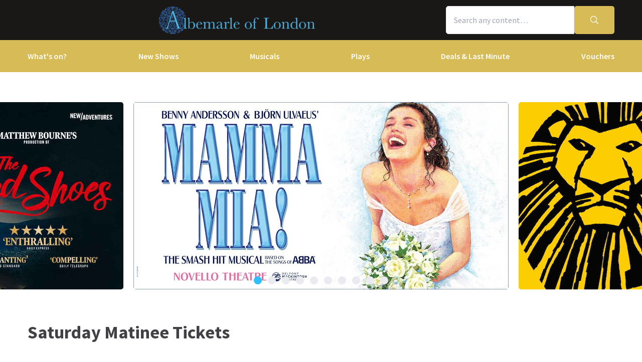

--- FILE ---
content_type: text/html; charset=utf-8
request_url: https://albemarle-london.com/tickets/saturday-matinee-shows-in-london-west-end
body_size: 22693
content:
<!DOCTYPE html>
<html lang="en">

<head>
    <meta charset="utf-8" />
<meta http-equiv="Content-Language" content="en-GB">
<meta http-equiv="Content-Type" content="text/html; charset=utf-8">
<meta http-equiv="X-UA-Compatible" content="IE=edge">
<meta name="language" content="en">
<title>Tickets for Matinee Saturday</title>
<meta name="author" content="London Theatre Direct Limited">
<meta name="copyright" content="London Theatre Direct 1999-2026 - all rights reserved">
<meta name="title" content="Tickets for Matinee Saturday" />
<meta name="description" content="Buy tickets to matinee Saturday matinee performances on London&#x27;s West End." />

    
<meta property="og:title" content="Tickets for Matinee Saturday" />

    <meta property="og:site_name" content="London Theatre Direct" />

<meta property="og:type" content="website" />
<meta property="og:url" content="" />
    <meta property="og:image" content="https://media.londontheatredirect.com/affiliates/2cc41114-e7d9-4148-bd19-fb44487e2e81/Whitelabel/AlbLogo9June2021.png" />
<meta property="og:description" content="Buy tickets to matinee Saturday matinee performances on London&#x27;s West End." />




<meta name="revisit-after" content="3 days">
<meta name="document-class" content="Living Document">
<meta name="document-classification" content="Internet">
<meta name="document-rights" content="Copywritten Work">
<meta name="document-type" content="Public">
<meta name="document-rating" content="Safe for Kids">
<meta name="document-distribution" content="Global">
<meta name="viewport" content="width=device-width, initial-scale=1, maximum-scale=1, user-scalable=0">
<meta http-equiv="expires" content="0">
<meta http-equiv="pragma" content="no-cache">
<meta http-equiv="cache-control" content="no-cache">



    <script type="text/javascript">window.dataLayer=window.dataLayer||[];dataLayer.push({page_type:'product listing'});</script>

<script>(function (w, d, s, l, i) { w[l] = w[l] || []; w[l].push({ 'gtm.start': new Date().getTime(), event: 'gtm.js' }); var f = d.getElementsByTagName(s)[0], j = d.createElement(s), dl = l != 'dataLayer' ? '&l=' + l : ''; j.async = true; j.src = 'https://www.googletagmanager.com/gtm.js?id=' + i + dl; f.parentNode.insertBefore(j, f); })(window, document, 'script', 'dataLayer', 'GTM-P8HZG4');</script>



<script>
    (function() {
        function getCookies() {
            return document.cookie.split('; ').reduce((prev, curr) => {
                const [key, value] = curr.split(/=(.*)/s);
                return { ...prev, [key]: value }
            }, {})
        }

        window.ConsentManager = {
            getTrackingConsent: function(requiredTrackingGroups = []) {
                const cookies = getCookies()
                if (cookies.OptanonConsent) {
                    const groupsStr = new URLSearchParams(cookies.OptanonConsent).get('groups');
                    if (typeof groupsStr === 'string') {
                        return requiredTrackingGroups.every(
                            (group) => groupsStr.includes(group)
                        )
                    }
                }
                return false
            },
            onConsentChanged: function(callback) {
                let checkForOneTrustInterval = undefined;

                function checkForOneTrust () {
                    if (window.OneTrust) {
                        window.OneTrust.OnConsentChanged(callback);
                        clearInterval(checkForOneTrustInterval)
                    }
                }

                checkForOneTrustInterval = setInterval(checkForOneTrust, 500);
            }
        }
    })();
</script>
<script type="text/javascript">
    (function (f, b) { if (!b.__SV) { var e, g, i, h; window.mixpanel = b; b._i = []; b.init = function (e, f, c) { function g(a, d) { var b = d.split("."); 2 == b.length && ((a = a[b[0]]), (d = b[1])); a[d] = function () { a.push([d].concat(Array.prototype.slice.call(arguments, 0))); }; } var a = b; "undefined" !== typeof c ? (a = b[c] = []) : (c = "mixpanel"); a.people = a.people || []; a.toString = function (a) { var d = "mixpanel"; "mixpanel" !== c && (d += "." + c); a || (d += " (stub)"); return d; }; a.people.toString = function () { return a.toString(1) + ".people (stub)"; }; i = "disable time_event track track_pageview track_links track_forms track_with_groups add_group set_group remove_group register register_once alias unregister identify name_tag set_config reset opt_in_tracking opt_out_tracking has_opted_in_tracking has_opted_out_tracking clear_opt_in_out_tracking start_batch_senders people.set people.set_once people.unset people.increment people.append people.union people.track_charge people.clear_charges people.delete_user people.remove".split( " "); for (h = 0; h < i.length; h++) g(a, i[h]); var j = "set set_once union unset remove delete".split(" "); a.get_group = function () { function b(c) { d[c] = function () { call2_args = arguments; call2 = [c].concat(Array.prototype.slice.call(call2_args, 0)); a.push([e, call2]); }; } for ( var d = {}, e = ["get_group"].concat( Array.prototype.slice.call(arguments, 0)), c = 0; c < j.length; c++) b(j[c]); return d; }; b._i.push([e, f, c]); }; b.__SV = 1.2; e = f.createElement("script"); e.type = "text/javascript"; e.async = !0; e.src = "undefined" !== typeof MIXPANEL_CUSTOM_LIB_URL ? MIXPANEL_CUSTOM_LIB_URL : "file:" === f.location.protocol && "//cdn.mxpnl.com/libs/mixpanel-2-latest.min.js".match(/^\/\//) ? "https://cdn.mxpnl.com/libs/mixpanel-2-latest.min.js" : "//cdn.mxpnl.com/libs/mixpanel-2-latest.min.js"; g = f.getElementsByTagName("script")[0]; g.parentNode.insertBefore(e, g); } })(document, window.mixpanel || []);
</script>

    <link rel="apple-touch-icon" href="/lib/static/media/apple-touch-icon-72x72-precomposed.png">
    <link rel="android-touch-icon" href="/lib/static/media/apple-touch-icon-72x72-precomposed.png" />
    <link rel="apple-touch-icon-precomposed" sizes="114x114" href="/lib/static/media/apple-touch-icon-114x114-precomposed.png">
    <link rel="apple-touch-icon-precomposed" sizes="72x72" href="/lib/static/media/apple-touch-icon-72x72-precomposed.png">
    <link rel="apple-touch-icon-precomposed" href="/lib/static/media/apple-touch-icon-precomposed.png">
    <link rel="image_src" href="/lib/static/media/apple-touch-icon-114x114-precomposed.png">

<link rel="preconnect" href="//media.londontheatredirect.com">
<link rel="preconnect" href="//www.googletagmanager.com" crossorigin>
<link rel="preconnect" href="//fonts.googleapis.com" crossorigin>
<link rel="preconnect" href="//fonts.gstatic.com" crossorigin>
<link rel="preconnect" href="//try.abtasty.com" crossorigin>

<script type="text/javascript" src="//widget.trustpilot.com/bootstrap/v5/tp.widget.bootstrap.min.js" async></script>

<script src="https://www.youtube.com/iframe_api" async></script>


<script type="text/javascript" src="https://try.abtasty.com/00edefc657df82db8fede5cb675dcc4f.js" defer></script>



<link rel="preload" href="//fonts.googleapis.com/css2?family=Source+Sans+Pro:wght@300;400;600;700&display=swap"
      as="style" onload="this.rel='stylesheet'" />
<noscript><link rel="stylesheet" href="https://fonts.googleapis.com/css2?family=Source+Sans+Pro:wght@300;400;600;700&display=swap"></noscript>



    
    


    
<link rel="stylesheet" type="text/css" href="/lib/events.990360d9.css" blocking="render">
    
    <meta name="theme-color" content="#191816">
    <meta name="robots" content="noindex,follow">
    <style type="text/css">
        :root {
            --color-primary: 214, 187, 86;
            --color-secondary: 25, 24, 22;
            --color-accent: 46, 191, 254;
            --color-action: 0, 151, 1;
            --color-primary-contrast: 255, 255, 255;
            --color-secondary-contrast: 255, 255, 255;
            --color-accent-contrast: 255, 255, 255;
            --color-action-contrast: 255, 255, 255;
            --is-affiliate: True;
        }

		.affiliate-hidden {
			display: none !important;
		}

        .affiliate-visibility-hidden {
            visibility: hidden; 
            pointer-events: none;
        }
    </style>

</head>

<body>
    
<noscript><iframe src="https://www.googletagmanager.com/ns.html?id=GTM-P8HZG4" height='0' width='0' style='display:none;visibility:hidden'></iframe></noscript>



    
<script type="text/javascript">

    (function (dataLayer) {
        'use strict';
        if (!dataLayer) dataLayer = window.dataLayer = [];

        dataLayer.push(
            {"ltd":{"session":{"timestamp":"2026-01-18T13:59:32"},"site":{"id":"https://www.londontheatredirect.com/2cc41114-e7d9-4148-bd19-fb44487e2e81","language":"en","currency":"GBP","name":"London Theatre Direct"},"user":{"state":"Anonymous","loggedIn":false},"basket":{},"page":{"stage":"tag","term":"saturday-matinee-shows-in-london-west-end","booking":{"product":{},"calendar":{},"performance":{}},"checkout":{}}}}
        );

    }(window.dataLayer));

</script>

        <script>
            dataLayer.push(
                {"event":"productImpressions","ecommerce":{"currencyCode":"GBP","impressions":[{"name":"MAMMA MIA!","id":1017,"brand":"Novello Theatre","category":"Musical","list":"Undefined","position":1},{"name":"The Lion King","id":9,"brand":"Lyceum Theatre","category":"Musical","list":"Undefined","position":2},{"name":"The Book of Mormon","id":990,"brand":"Prince of Wales Theatre","category":"Musical","list":"Undefined","position":3},{"name":"Wicked","id":384,"brand":"Apollo Victoria Theatre","category":"Musical","list":"Undefined","position":4},{"name":"Les Miserables","id":197,"brand":"Sondheim Theatre","category":"Musical","list":"Undefined","position":5},{"name":"Phantom of the Opera","id":13,"brand":"His Majesty\u0027s Theatre ","category":"Musical","list":"Undefined","position":6},{"name":"Matilda The Musical","id":1010,"brand":"Cambridge Theatre","category":"Musical","list":"Undefined","position":7},{"name":"The Play That Goes Wrong","id":1520,"brand":"Duchess Theatre","category":"Play","list":"Undefined","position":8},{"name":"The Mousetrap","id":27,"brand":"St Martins Theatre","category":"Play","list":"Undefined","position":9},{"name":"Matthew Bourne\u0027s The Red Shoes","id":2323,"brand":"Sadler\u0027s Wells","category":"Dance","list":"Undefined","position":10},{"name":"An Ideal Husband","id":852,"brand":"Lyric Hammersmith","category":"Play","list":"Undefined","position":11},{"name":"Shen Yun","id":2995,"brand":"Eventim Apollo","category":"Dance","list":"Undefined","position":12}]}}
            );
        </script>

        <template id="event-list-event-detail">
            <script type="application/json">
                {"event":"productClick","ecommerce":{"click":{"actionField":{"list":"Saturday Matinee Tickets","action":"click"},"products":{"name":"{{eventName}}","id":"{{eventId}}","brand":"{{venueName}}","category":"{{eventType}}","position":"{{position}}"}}}}
            </script>
        </template>

<template id="basket-content-loaded">
    <script type="application/json">
        {"event":"LTD.BasketLoaded","ltd":{"basket":{"basketItems":[{{basketContent}}]}}}
    </script>
</template>




    


<div class="two-row-layout-header">
    
<div id="react_0HNIM01PNPN04"><div class="ab-header"><header class="two-row-layout-header"><div class="bg-secondary text-secondary-c toolbar"><div class="toolbar-content flex justify-between py-1 items-center sm:py-3 container"><button type="button" class="toolbar-item md:hidden" title="Open menu"><span class="toolbar-item__icon"><svg xmlns="http://www.w3.org/2000/svg" viewBox="0 0 512 512" height="18" fill="#fff" class="" style="stroke:#fff;stroke-width:10;overflow:visible;shape-rendering:geometricprecision" preserveAspectRatio="xMinYMin meet"><path d="M21.538 412.308h468.923v-52.101h-468.923v52.101zM21.538 282.050h468.923v-52.101h-468.923v52.101zM21.538 99.692v52.102h468.923v-52.102h-468.923z"></path></svg></span><span class="self-center">Menu</span></button><button type="button" class="toolbar-item sm:hidden" title="Toggle the search form"><span class="toolbar-item__icon"><svg xmlns="http://www.w3.org/2000/svg" viewBox="0 0 512 512" height="18" fill="#fff" class="" style="stroke:#fff;stroke-width:10;overflow:visible;shape-rendering:geometricprecision" preserveAspectRatio="xMinYMin meet"><path d="m508.5 481.6-129-129c-2.3-2.3-5.3-3.5-8.5-3.5h-10.3C395 312 416 262.5 416 208 416 93.1 322.9 0 208 0S0 93.1 0 208s93.1 208 208 208c54.5 0 104-21 141.1-55.2V371c0 3.2 1.3 6.2 3.5 8.5l129 129c4.7 4.7 12.3 4.7 17 0l9.9-9.9c4.7-4.7 4.7-12.3 0-17zM208 384c-97.3 0-176-78.7-176-176S110.7 32 208 32s176 78.7 176 176-78.7 176-176 176z"></path></svg></span><span class="self-center">Search</span></button><a href="/" class="order-0"><img class="logo block object-contain" src="https://media.londontheatredirect.com/affiliates/2cc41114-e7d9-4148-bd19-fb44487e2e81/Whitelabel/AlbLogo9June2021.png" alt="LondonTheatreDirect.com Home" style="max-height:var(--toolbar--inner-height)" height="80" width="80"/></a><form class="search flex form-group relative hidden sm:flex"><input type="search" class="input appearance-none search-input" placeholder="Search any content…"/><div class="suggestion-list hidden" style="width:100%"><button class="link-button suggestion-link flex justify-between items-center text-gray-700 w-full px-md py-sm hover:bg-gray-200 focus:bg-gray-200 transition-colors" type="submit"><div class="whisper-content text-gray-500"><span class="inline-block"><svg xmlns="http://www.w3.org/2000/svg" viewBox="0 0 512 512" width="16" fill="#808085" class="" style="stroke:#808085;stroke-width:5;overflow:visible;shape-rendering:geometricprecision" preserveAspectRatio="xMinYMin meet"><path d="m508.5 481.6-129-129c-2.3-2.3-5.3-3.5-8.5-3.5h-10.3C395 312 416 262.5 416 208 416 93.1 322.9 0 208 0S0 93.1 0 208s93.1 208 208 208c54.5 0 104-21 141.1-55.2V371c0 3.2 1.3 6.2 3.5 8.5l129 129c4.7 4.7 12.3 4.7 17 0l9.9-9.9c4.7-4.7 4.7-12.3 0-17zM208 384c-97.3 0-176-78.7-176-176S110.7 32 208 32s176 78.7 176 176-78.7 176-176 176z"></path></svg></span><span class="ml-md"></span></div></button></div><button type="submit" class="button bg-primary text-primary-c rounded-s-none"><svg xmlns="http://www.w3.org/2000/svg" viewBox="0 0 512 512" width="16" fill="#fff" class="search-icon overflow-visible" style="stroke:#fff;stroke-width:10;overflow:visible;shape-rendering:geometricprecision" preserveAspectRatio="xMinYMin meet"><path d="m508.5 481.6-129-129c-2.3-2.3-5.3-3.5-8.5-3.5h-10.3C395 312 416 262.5 416 208 416 93.1 322.9 0 208 0S0 93.1 0 208s93.1 208 208 208c54.5 0 104-21 141.1-55.2V371c0 3.2 1.3 6.2 3.5 8.5l129 129c4.7 4.7 12.3 4.7 17 0l9.9-9.9c4.7-4.7 4.7-12.3 0-17zM208 384c-97.3 0-176-78.7-176-176S110.7 32 208 32s176 78.7 176 176-78.7 176-176 176z"></path></svg></button></form><div class="hidden sm:contents"><div class="affiliate-hidden"><a class="toolbar-item text-secondary-c" href="/email-us" title="Contact us"><span class="toolbar-item__icon"><svg xmlns="http://www.w3.org/2000/svg" viewBox="0 0 512 512" height="18" fill="#fff" class="" style="stroke:#fff;stroke-width:5;overflow:visible;shape-rendering:geometricprecision" preserveAspectRatio="xMinYMin meet"><path d="M460.8 66.88h-408.96c-0.001 0-0.001 0-0.001 0-25.98 0-47.040 21.061-47.040 47.040 0 0.112 0 0.225 0.001 0.338v-0.017 282.88c0 25.98 21.061 47.040 47.040 47.040h408.96c25.979 0 47.040-21.060 47.040-47.040v0-282.88c0-0.095 0.001-0.207 0.001-0.32 0-25.98-21.060-47.040-47.040-47.040-0 0-0.001 0-0.001 0v0zM51.84 98.88h408.96c8.66 0 15.68 7.020 15.68 15.68v0 40.32c-21.76 18.24-52.48 43.2-148.16 119.040-16.64 14.080-49.28 46.080-72.32 46.080s-55.36-32-71.68-46.080c-96-75.84-126.4-100.8-148.16-119.040v-40.64c0-8.66 7.020-15.68 15.68-15.68v0zM460.8 412.8h-408.96c-8.66 0-15.68-7.020-15.68-15.68v0-201.28c22.4 18.24 57.92 46.72 128 102.72 20.16 16 55.68 51.52 91.52 51.2s71.040-34.56 91.52-51.2c70.72-56 106.24-84.48 128-102.72v201.28c0 0.015 0 0.034 0 0.053 0 8.209-6.308 14.945-14.342 15.624l-0.058 0.004z"></path></svg></span><span class="self-center">Contact us</span></a></div></div><div class="contents sm:hidden"><div class="toolbar-holder affiliate-hidden"></div></div><div class="basket-item relative h-full md:h-auto affiliate-hidden"><button type="button" class="toolbar-item" title="Basket"><span class="toolbar-item__icon"><svg xmlns="http://www.w3.org/2000/svg" viewBox="0 0 576 512" height="18" fill="#fff" class="" style="stroke:#fff;stroke-width:5;overflow:visible;shape-rendering:geometricprecision" preserveAspectRatio="xMinYMin meet"><path d="M564 192h-76.875L347.893 37.297c-5.91-6.568-16.027-7.101-22.596-1.189s-7.101 16.028-1.189 22.596L444.075 192h-312.15L251.893 58.703c5.912-6.567 5.379-16.685-1.189-22.596-6.569-5.912-16.686-5.38-22.596 1.189L88.875 192H12c-6.627 0-12 5.373-12 12v8c0 6.627 5.373 12 12 12h16.444L58.25 438.603C61.546 462.334 81.836 480 105.794 480h364.412c23.958 0 44.248-17.666 47.544-41.397L547.556 224H564c6.627 0 12-5.373 12-12v-8c0-6.627-5.373-12-12-12zm-77.946 242.201c-1.093 7.867-7.906 13.799-15.848 13.799H105.794c-7.942 0-14.755-5.932-15.848-13.799L60.752 224h454.497l-29.195 210.201zM304 280v112c0 8.837-7.163 16-16 16-8.836 0-16-7.163-16-16V280c0-8.837 7.164-16 16-16 8.837 0 16 7.163 16 16zm112 0v112c0 8.837-7.163 16-16 16s-16-7.163-16-16V280c0-8.837 7.163-16 16-16s16 7.163 16 16zm-224 0v112c0 8.837-7.164 16-16 16s-16-7.163-16-16V280c0-8.837 7.164-16 16-16s16 7.163 16 16z"></path></svg></span><span class="self-center">Basket</span></button></div></div><div class="sm:hidden"><div class="transition-all expandable-content overflow-hidden search-expand w-full" style="height:0"><div><form class="search flex form-group relative p-0 mx-md mb-md sm:mx-0 sm:mb-0 sm:px-md sm:pb-md"><input type="search" class="input appearance-none search-input" placeholder="Search any content…"/><div class="suggestion-list hidden" style="width:100%"><button class="link-button suggestion-link flex justify-between items-center text-gray-700 w-full px-md py-sm hover:bg-gray-200 focus:bg-gray-200 transition-colors" type="submit"><div class="whisper-content text-gray-500"><span class="inline-block"><svg xmlns="http://www.w3.org/2000/svg" viewBox="0 0 512 512" width="16" fill="#808085" class="" style="stroke:#808085;stroke-width:5;overflow:visible;shape-rendering:geometricprecision" preserveAspectRatio="xMinYMin meet"><path d="m508.5 481.6-129-129c-2.3-2.3-5.3-3.5-8.5-3.5h-10.3C395 312 416 262.5 416 208 416 93.1 322.9 0 208 0S0 93.1 0 208s93.1 208 208 208c54.5 0 104-21 141.1-55.2V371c0 3.2 1.3 6.2 3.5 8.5l129 129c4.7 4.7 12.3 4.7 17 0l9.9-9.9c4.7-4.7 4.7-12.3 0-17zM208 384c-97.3 0-176-78.7-176-176S110.7 32 208 32s176 78.7 176 176-78.7 176-176 176z"></path></svg></span><span class="ml-md"></span></div></button></div><button type="submit" class="button bg-primary text-primary-c rounded-s-none"><svg xmlns="http://www.w3.org/2000/svg" viewBox="0 0 512 512" width="16" fill="#fff" class="search-icon overflow-visible" style="stroke:#fff;stroke-width:10;overflow:visible;shape-rendering:geometricprecision" preserveAspectRatio="xMinYMin meet"><path d="m508.5 481.6-129-129c-2.3-2.3-5.3-3.5-8.5-3.5h-10.3C395 312 416 262.5 416 208 416 93.1 322.9 0 208 0S0 93.1 0 208s93.1 208 208 208c54.5 0 104-21 141.1-55.2V371c0 3.2 1.3 6.2 3.5 8.5l129 129c4.7 4.7 12.3 4.7 17 0l9.9-9.9c4.7-4.7 4.7-12.3 0-17zM208 384c-97.3 0-176-78.7-176-176S110.7 32 208 32s176 78.7 176 176-78.7 176-176 176z"></path></svg></button></form></div></div></div></div><div class="main-navigation text-primary-c bg-primary hidden md:block"><div class="container"><div class="navigation-links"><div class="link-button__wrapper"><a class="link-button navigation-link" href="/all-events">What&#x27;s on?</a></div><div class="link-button__wrapper"><a class="link-button navigation-link" href="/new-shows">New Shows</a></div><div class="link-button__wrapper"><a class="link-button navigation-link" href="/musicals">Musicals</a></div><div class="link-button__wrapper"><a class="link-button navigation-link" href="/plays">Plays</a></div><div class="link-button__wrapper"><a class="link-button navigation-link" href="/discounts">Deals &amp; Last Minute</a></div><a class="link-button navigation-link" href="/vouchers">Vouchers</a></div></div><div class="secondary-nav bg-primary"><div class="container flex pt-6 pb-10 pl-4"><ul class="secondary-nav__col"><li><a href="/all-events">All Show tickets</a></li><li><a href="/best-sellers">Best Sellers</a></li><li><a href="/musicals">Musical</a></li><li><a href="/plays">Play</a></li><li><a href="/new-shows">New Shows</a></li></ul><ul class="secondary-nav__col"><li><a href="/tickets/comedy-shows-improvisation-and-stand-up">Comedy</a></li><li><a href="/concerts">Concerts</a></li><li><a href="/dance">Dance &amp; Ballet</a></li><li><a href="/tickets/family-friendly-theatre-for-children-and-adults">Family Friendly</a></li><li><a href="/experiences">Immersive Experiences</a></li></ul><ul class="secondary-nav__col"><li><a href="/tickets/off-west-end-theatre">Off West End</a></li></ul></div></div><div class="secondary-nav bg-primary"><div class="container flex pt-6 pb-10 pl-4"><ul class="secondary-nav__col"><li><a href="/new-shows">All New Shows</a></li><li><a href="/play/arcadia-tickets">Arcadia</a></li><li><a href="/musical/avenue-q-tickets">Avenue Q</a></li><li><a href="/musical/beetlejuice-tickets">Beetlejuice</a></li><li><a href="/play/grace-pervades-tickets">Grace Pervades</a></li></ul><ul class="secondary-nav__col"><li><a href="/musical/high-society-tickets">High Society</a></li><li><a href="/play/inter-alia-tickets">Inter Alia</a></li><li><a href="/musical/kinky-boots-tickets">Kinky Boots </a></li><li><a href="/play/shadowlands-the-play-tickets">Shadowlands</a></li><li><a href="/musical/the-unlikely-pilgrimage-of-harold-fry-tickets">The Unlikely Pilgrimage of Harold Fry</a></li></ul><ul class="secondary-nav__col"></ul></div></div><div class="secondary-nav bg-primary"><div class="container flex pt-6 pb-10 pl-4"><ul class="secondary-nav__col"><li><a href="/musicals">All Musicals</a></li><li><a href="/musical/back-to-the-future-tickets">Back to the Future</a></li><li><a href="/musical/beetlejuice-tickets">Beetlejuice</a></li><li><a href="/musical/cabaret-london-tickets">Cabaret</a></li><li><a href="/musical/les-miserables-tickets">Les Misérables </a></li></ul><ul class="secondary-nav__col"><li><a href="/musical/matilda-the-musical-tickets">Matilda The Musical</a></li><li><a href="/musical/moulin-rouge-tickets">Moulin Rouge!</a></li><li><a href="/musical/phantom-of-the-opera-tickets">Phantom of the Opera</a></li><li><a href="/musical/the-lion-king-tickets">The Lion King</a></li><li><a href="/musical/wicked-tickets">Wicked</a></li></ul><ul class="secondary-nav__col"></ul></div></div><div class="secondary-nav bg-primary"><div class="container flex pt-6 pb-10 pl-4"><ul class="secondary-nav__col"><li><a href="/plays">All Plays</a></li><li><a href="/play/arcadia-tickets">Arcadia</a></li><li><a href="/play/harry-potter-and-the-cursed-child-tickets">Harry Potter and the Cursed Child</a></li><li><a href="/play/my-neighbour-totoro-tickets">My Neighbour Totoro</a></li><li><a href="/play/oh-mary-tickets">Oh, Mary!</a></li></ul><ul class="secondary-nav__col"><li><a href="/play/paranormal-activity-tickets">Paranormal Activity</a></li><li><a href="/play/stranger-things-the-first-shadow-tickets">Stranger Things The First Shadow</a></li><li><a href="/play/the-mousetrap-tickets">The Mousetrap</a></li><li><a href="/play/the-play-that-goes-wrong-tickets">The Play That Goes Wrong</a></li><li><a href="/play/witness-for-the-prosecution-tickets">Witness for the Prosecution</a></li></ul><ul class="secondary-nav__col"></ul></div></div><div class="secondary-nav bg-primary"><div class="container flex pt-6 pb-10 pl-4"><ul class="secondary-nav__col"><li><a href="/discounts">All Deals &amp; Last Minute</a></li><li><a href="/discounts">Discounts</a></li><li><a href="/last-minute">Last Minute</a></li></ul></div></div></div><div class="modal flex items-start justify-start justify-start"><div class="modal-wrapper flex items-start h-full p-0"><div class="modal-container modal-container--start order-1 bg-primary text-primary-c md:hidden"><div class="modal-content flex flex-col"><div class="navigation-links overflow-x-hidden flex-col flex-grow overflow-scroll md:border-t mx-0"><a class="link-button navigation-link md:border-magenta-800 md:border-b py-md px-2xl w-full" href="/">Home</a><div class="link-item"><button type="button" class="expandable-header expandable-toggle focus:outline-none"><a class="expandable-title">What&#x27;s on?</a><svg xmlns="http://www.w3.org/2000/svg" viewBox="0 0 256 512" class="expandable__icon" style="shape-rendering:geometricprecision" preserveAspectRatio="xMinYMin meet"><path d="M119.5 326.9L3.5 209.1c-4.7-4.7-4.7-12.3 0-17l7.1-7.1c4.7-4.7 12.3-4.7 17 0L128 287.3l100.4-102.2c4.7-4.7 12.3-4.7 17 0l7.1 7.1c4.7 4.7 4.7 12.3 0 17L136.5 327c-4.7 4.6-12.3 4.6-17-.1z"></path></svg></button><div class="transition-all expandable-content overflow-hidden" style="height:0"><div><a class="link-button navigation-link ismobile md:border-magenta-800 text-sm font-normal md:border-b py-md px-2xl w-full" href="/all-events">All Show tickets</a><a class="link-button navigation-link ismobile pl-10 text-sm font-normal md:border-magenta-800 md:border-b py-md px-2xl w-full" href="/best-sellers">Best Sellers</a><a class="link-button navigation-link ismobile pl-10 text-sm font-normal md:border-magenta-800 md:border-b py-md px-2xl w-full" href="/musicals">Musical</a><a class="link-button navigation-link ismobile pl-10 text-sm font-normal md:border-magenta-800 md:border-b py-md px-2xl w-full" href="/plays">Play</a><a class="link-button navigation-link ismobile pl-10 text-sm font-normal md:border-magenta-800 md:border-b py-md px-2xl w-full" href="/new-shows">New Shows</a><a class="link-button navigation-link ismobile pl-10 text-sm font-normal md:border-magenta-800 md:border-b py-md px-2xl w-full" href="/tickets/comedy-shows-improvisation-and-stand-up">Comedy</a><a class="link-button navigation-link ismobile pl-10 text-sm font-normal md:border-magenta-800 md:border-b py-md px-2xl w-full" href="/concerts">Concerts</a><a class="link-button navigation-link ismobile pl-10 text-sm font-normal md:border-magenta-800 md:border-b py-md px-2xl w-full" href="/dance">Dance &amp; Ballet</a><a class="link-button navigation-link ismobile pl-10 text-sm font-normal md:border-magenta-800 md:border-b py-md px-2xl w-full" href="/tickets/family-friendly-theatre-for-children-and-adults">Family Friendly</a><a class="link-button navigation-link ismobile pl-10 text-sm font-normal md:border-magenta-800 md:border-b py-md px-2xl w-full" href="/experiences">Immersive Experiences</a><a class="link-button navigation-link ismobile pl-10 text-sm font-normal md:border-magenta-800 md:border-b py-md px-2xl w-full" href="/tickets/off-west-end-theatre">Off West End</a></div></div></div><div class="link-item"><button type="button" class="expandable-header expandable-toggle focus:outline-none"><a class="expandable-title">New Shows</a><svg xmlns="http://www.w3.org/2000/svg" viewBox="0 0 256 512" class="expandable__icon" style="shape-rendering:geometricprecision" preserveAspectRatio="xMinYMin meet"><path d="M119.5 326.9L3.5 209.1c-4.7-4.7-4.7-12.3 0-17l7.1-7.1c4.7-4.7 12.3-4.7 17 0L128 287.3l100.4-102.2c4.7-4.7 12.3-4.7 17 0l7.1 7.1c4.7 4.7 4.7 12.3 0 17L136.5 327c-4.7 4.6-12.3 4.6-17-.1z"></path></svg></button><div class="transition-all expandable-content overflow-hidden" style="height:0"><div><a class="link-button navigation-link ismobile md:border-magenta-800 text-sm font-normal md:border-b py-md px-2xl w-full" href="/new-shows">All New Shows</a><a class="link-button navigation-link ismobile pl-10 text-sm font-normal md:border-magenta-800 md:border-b py-md px-2xl w-full" href="/play/arcadia-tickets">Arcadia</a><a class="link-button navigation-link ismobile pl-10 text-sm font-normal md:border-magenta-800 md:border-b py-md px-2xl w-full" href="/musical/avenue-q-tickets">Avenue Q</a><a class="link-button navigation-link ismobile pl-10 text-sm font-normal md:border-magenta-800 md:border-b py-md px-2xl w-full" href="/musical/beetlejuice-tickets">Beetlejuice</a><a class="link-button navigation-link ismobile pl-10 text-sm font-normal md:border-magenta-800 md:border-b py-md px-2xl w-full" href="/play/grace-pervades-tickets">Grace Pervades</a><a class="link-button navigation-link ismobile pl-10 text-sm font-normal md:border-magenta-800 md:border-b py-md px-2xl w-full" href="/musical/high-society-tickets">High Society</a><a class="link-button navigation-link ismobile pl-10 text-sm font-normal md:border-magenta-800 md:border-b py-md px-2xl w-full" href="/play/inter-alia-tickets">Inter Alia</a><a class="link-button navigation-link ismobile pl-10 text-sm font-normal md:border-magenta-800 md:border-b py-md px-2xl w-full" href="/musical/kinky-boots-tickets">Kinky Boots </a><a class="link-button navigation-link ismobile pl-10 text-sm font-normal md:border-magenta-800 md:border-b py-md px-2xl w-full" href="/play/shadowlands-the-play-tickets">Shadowlands</a><a class="link-button navigation-link ismobile pl-10 text-sm font-normal md:border-magenta-800 md:border-b py-md px-2xl w-full" href="/musical/the-unlikely-pilgrimage-of-harold-fry-tickets">The Unlikely Pilgrimage of Harold Fry</a></div></div></div><div class="link-item"><button type="button" class="expandable-header expandable-toggle focus:outline-none"><a class="expandable-title">Musicals</a><svg xmlns="http://www.w3.org/2000/svg" viewBox="0 0 256 512" class="expandable__icon" style="shape-rendering:geometricprecision" preserveAspectRatio="xMinYMin meet"><path d="M119.5 326.9L3.5 209.1c-4.7-4.7-4.7-12.3 0-17l7.1-7.1c4.7-4.7 12.3-4.7 17 0L128 287.3l100.4-102.2c4.7-4.7 12.3-4.7 17 0l7.1 7.1c4.7 4.7 4.7 12.3 0 17L136.5 327c-4.7 4.6-12.3 4.6-17-.1z"></path></svg></button><div class="transition-all expandable-content overflow-hidden" style="height:0"><div><a class="link-button navigation-link ismobile md:border-magenta-800 text-sm font-normal md:border-b py-md px-2xl w-full" href="/musicals">All Musicals</a><a class="link-button navigation-link ismobile pl-10 text-sm font-normal md:border-magenta-800 md:border-b py-md px-2xl w-full" href="/musical/back-to-the-future-tickets">Back to the Future</a><a class="link-button navigation-link ismobile pl-10 text-sm font-normal md:border-magenta-800 md:border-b py-md px-2xl w-full" href="/musical/beetlejuice-tickets">Beetlejuice</a><a class="link-button navigation-link ismobile pl-10 text-sm font-normal md:border-magenta-800 md:border-b py-md px-2xl w-full" href="/musical/cabaret-london-tickets">Cabaret</a><a class="link-button navigation-link ismobile pl-10 text-sm font-normal md:border-magenta-800 md:border-b py-md px-2xl w-full" href="/musical/les-miserables-tickets">Les Misérables </a><a class="link-button navigation-link ismobile pl-10 text-sm font-normal md:border-magenta-800 md:border-b py-md px-2xl w-full" href="/musical/matilda-the-musical-tickets">Matilda The Musical</a><a class="link-button navigation-link ismobile pl-10 text-sm font-normal md:border-magenta-800 md:border-b py-md px-2xl w-full" href="/musical/moulin-rouge-tickets">Moulin Rouge!</a><a class="link-button navigation-link ismobile pl-10 text-sm font-normal md:border-magenta-800 md:border-b py-md px-2xl w-full" href="/musical/phantom-of-the-opera-tickets">Phantom of the Opera</a><a class="link-button navigation-link ismobile pl-10 text-sm font-normal md:border-magenta-800 md:border-b py-md px-2xl w-full" href="/musical/the-lion-king-tickets">The Lion King</a><a class="link-button navigation-link ismobile pl-10 text-sm font-normal md:border-magenta-800 md:border-b py-md px-2xl w-full" href="/musical/wicked-tickets">Wicked</a></div></div></div><div class="link-item"><button type="button" class="expandable-header expandable-toggle focus:outline-none"><a class="expandable-title">Plays</a><svg xmlns="http://www.w3.org/2000/svg" viewBox="0 0 256 512" class="expandable__icon" style="shape-rendering:geometricprecision" preserveAspectRatio="xMinYMin meet"><path d="M119.5 326.9L3.5 209.1c-4.7-4.7-4.7-12.3 0-17l7.1-7.1c4.7-4.7 12.3-4.7 17 0L128 287.3l100.4-102.2c4.7-4.7 12.3-4.7 17 0l7.1 7.1c4.7 4.7 4.7 12.3 0 17L136.5 327c-4.7 4.6-12.3 4.6-17-.1z"></path></svg></button><div class="transition-all expandable-content overflow-hidden" style="height:0"><div><a class="link-button navigation-link ismobile md:border-magenta-800 text-sm font-normal md:border-b py-md px-2xl w-full" href="/plays">All Plays</a><a class="link-button navigation-link ismobile pl-10 text-sm font-normal md:border-magenta-800 md:border-b py-md px-2xl w-full" href="/play/arcadia-tickets">Arcadia</a><a class="link-button navigation-link ismobile pl-10 text-sm font-normal md:border-magenta-800 md:border-b py-md px-2xl w-full" href="/play/harry-potter-and-the-cursed-child-tickets">Harry Potter and the Cursed Child</a><a class="link-button navigation-link ismobile pl-10 text-sm font-normal md:border-magenta-800 md:border-b py-md px-2xl w-full" href="/play/my-neighbour-totoro-tickets">My Neighbour Totoro</a><a class="link-button navigation-link ismobile pl-10 text-sm font-normal md:border-magenta-800 md:border-b py-md px-2xl w-full" href="/play/oh-mary-tickets">Oh, Mary!</a><a class="link-button navigation-link ismobile pl-10 text-sm font-normal md:border-magenta-800 md:border-b py-md px-2xl w-full" href="/play/paranormal-activity-tickets">Paranormal Activity</a><a class="link-button navigation-link ismobile pl-10 text-sm font-normal md:border-magenta-800 md:border-b py-md px-2xl w-full" href="/play/stranger-things-the-first-shadow-tickets">Stranger Things The First Shadow</a><a class="link-button navigation-link ismobile pl-10 text-sm font-normal md:border-magenta-800 md:border-b py-md px-2xl w-full" href="/play/the-mousetrap-tickets">The Mousetrap</a><a class="link-button navigation-link ismobile pl-10 text-sm font-normal md:border-magenta-800 md:border-b py-md px-2xl w-full" href="/play/the-play-that-goes-wrong-tickets">The Play That Goes Wrong</a><a class="link-button navigation-link ismobile pl-10 text-sm font-normal md:border-magenta-800 md:border-b py-md px-2xl w-full" href="/play/witness-for-the-prosecution-tickets">Witness for the Prosecution</a></div></div></div><div class="link-item"><button type="button" class="expandable-header expandable-toggle focus:outline-none"><a class="expandable-title">Deals &amp; Last Minute</a><svg xmlns="http://www.w3.org/2000/svg" viewBox="0 0 256 512" class="expandable__icon" style="shape-rendering:geometricprecision" preserveAspectRatio="xMinYMin meet"><path d="M119.5 326.9L3.5 209.1c-4.7-4.7-4.7-12.3 0-17l7.1-7.1c4.7-4.7 12.3-4.7 17 0L128 287.3l100.4-102.2c4.7-4.7 12.3-4.7 17 0l7.1 7.1c4.7 4.7 4.7 12.3 0 17L136.5 327c-4.7 4.6-12.3 4.6-17-.1z"></path></svg></button><div class="transition-all expandable-content overflow-hidden" style="height:0"><div><a class="link-button navigation-link ismobile md:border-magenta-800 text-sm font-normal md:border-b py-md px-2xl w-full" href="/discounts">All Deals &amp; Last Minute</a><a class="link-button navigation-link ismobile pl-10 text-sm font-normal md:border-magenta-800 md:border-b py-md px-2xl w-full" href="/discounts">Discounts</a><a class="link-button navigation-link ismobile pl-10 text-sm font-normal md:border-magenta-800 md:border-b py-md px-2xl w-full" href="/last-minute">Last Minute</a></div></div></div><a class="link-button navigation-link md:border-magenta-800 md:border-b py-md px-2xl w-full" href="/vouchers">Vouchers</a></div><div class="py-md px-2xl text-center text-sm">Need help?<a class="cursor-pointer no-underline text-normal ml-ch" href="/email-us">Contact us</a></div></div></div><button class="link-button modal-close order-2 p-1.5 self-start" data-cy="modalButtonClose"><svg xmlns="http://www.w3.org/2000/svg" viewBox="0 0 320 512" class="" style="shape-rendering:geometricprecision" preserveAspectRatio="xMinYMin meet"><path d="M193.94 256L296.5 153.44l21.15-21.15c3.12-3.12 3.12-8.19 0-11.31l-22.63-22.63c-3.12-3.12-8.19-3.12-11.31 0L160 222.06 36.29 98.34c-3.12-3.12-8.19-3.12-11.31 0L2.34 120.97c-3.12 3.12-3.12 8.19 0 11.31L126.06 256 2.34 379.71c-3.12 3.12-3.12 8.19 0 11.31l22.63 22.63c3.12 3.12 8.19 3.12 11.31 0L160 289.94 262.56 392.5l21.15 21.15c3.12 3.12 8.19 3.12 11.31 0l22.63-22.63c3.12-3.12 3.12-8.19 0-11.31L193.94 256z"></path></svg></button></div><div class="modal-overlay"></div></div></header></div></div>

</div>

<main role="main" style="min-height: 50dvh;">
    
<div id="react_0HNIM01PNPN03"><div class="filter-wrapper filter-wrapper--wl"><div class="relative"><div class="animate-pulse absolute inset-0 flex justify-center bg-white pt-xl z-20 transition-all opacity-0 invisible"><svg class="loading__svg" xml:base="http://www.w3.org/2000/svg" xmlns:xlink="http://www.w3.org/1999/xlink" viewBox="0 0 100 100"><path fill="#630b79" d="M73,50c0-12.7-10.3-23-23-23S27,37.3,27,50 M30.9,50c0-10.5,8.5-19.1,19.1-19.1S69.1,39.5,69.1,50"><animateTransform attributeName="transform" attributeType="XML" type="rotate" dur="1s" from="0 50 50" to="360 50 50" repeatCount="indefinite"></animateTransform></path></svg></div><div class="promo-ribbon bg-gray-200 text-secondary affiliate-visibility-hidden"><div class="container flex justify-around"></div></div><div><div class="embla embla--banner w-full relative mx-auto sm:px-0"><div class="embla__viewport w-full overflow-hidden"><div class="embla__container flex"><a class="embla__slide relative" href="/musical/mamma-mia-tickets"><div class="embla__slide-inner relative overflow-hidden h-auto block text-center"><img alt="MAMMA MIA! London tickets" class="w-full object-cover relative" sizes="(max-width: 768px) 100vw, 748px" src="https://media.londontheatredirect.com/Event/MAMMAMIA/event-hero-image_49703.jpg" width="1200" height="600" srcSet="https://media.londontheatredirect.com/Event/MAMMAMIA/event-hero-image_49703.jpg?quality=90&amp;width=748 748w,https://media.londontheatredirect.com/Event/MAMMAMIA/event-hero-image_49703.jpg?quality=90&amp;width=750 750w,https://media.londontheatredirect.com/Event/MAMMAMIA/event-hero-image_49703.jpg?quality=90&amp;width=1125 1125w,https://media.londontheatredirect.com/Event/MAMMAMIA/event-hero-image_49703.jpg?quality=90&amp;width=1179 1179w,https://media.londontheatredirect.com/Event/MAMMAMIA/event-hero-image_49703.jpg?quality=90&amp;width=1290 1290w,https://media.londontheatredirect.com/Event/MAMMAMIA/event-hero-image_49703.jpg?quality=90&amp;width=1496 1496w,https://media.londontheatredirect.com/Event/MAMMAMIA/event-hero-image_49703.jpg?quality=90&amp;width=1536 1536w,https://media.londontheatredirect.com/Event/MAMMAMIA/event-hero-image_49703.jpg?quality=90&amp;width=2244 2244w" loading="eager" fetchpriority="high"/></div></a><a class="embla__slide relative" href="/musical/the-lion-king-tickets"><div class="embla__slide-inner relative overflow-hidden h-auto block text-center"><img alt="The Lion King London tickets
" class="w-full object-cover relative" sizes="(max-width: 768px) 100vw, 748px" src="https://media.londontheatredirect.com/Event/TheLionKing/event-hero-image_45256.jpg" width="1200" height="600" srcSet="https://media.londontheatredirect.com/Event/TheLionKing/event-hero-image_45256.jpg?quality=90&amp;width=748 748w,https://media.londontheatredirect.com/Event/TheLionKing/event-hero-image_45256.jpg?quality=90&amp;width=750 750w,https://media.londontheatredirect.com/Event/TheLionKing/event-hero-image_45256.jpg?quality=90&amp;width=1125 1125w,https://media.londontheatredirect.com/Event/TheLionKing/event-hero-image_45256.jpg?quality=90&amp;width=1179 1179w,https://media.londontheatredirect.com/Event/TheLionKing/event-hero-image_45256.jpg?quality=90&amp;width=1290 1290w,https://media.londontheatredirect.com/Event/TheLionKing/event-hero-image_45256.jpg?quality=90&amp;width=1496 1496w,https://media.londontheatredirect.com/Event/TheLionKing/event-hero-image_45256.jpg?quality=90&amp;width=1536 1536w,https://media.londontheatredirect.com/Event/TheLionKing/event-hero-image_45256.jpg?quality=90&amp;width=2244 2244w" loading="eager"/></div></a><a class="embla__slide relative" href="/musical/the-book-of-mormon-tickets"><div class="embla__slide-inner relative overflow-hidden h-auto block text-center"><img alt="The Book of Mormon. The Prince of Wales Theatre." class="w-full object-cover relative" sizes="(max-width: 768px) 100vw, 748px" src="https://media.londontheatredirect.com/Event/TheBookOfMormon/event-detail-image_34451.jpg" width="1200" height="600" srcSet="https://media.londontheatredirect.com/Event/TheBookOfMormon/event-detail-image_34451.jpg?quality=90&amp;width=748 748w,https://media.londontheatredirect.com/Event/TheBookOfMormon/event-detail-image_34451.jpg?quality=90&amp;width=750 750w,https://media.londontheatredirect.com/Event/TheBookOfMormon/event-detail-image_34451.jpg?quality=90&amp;width=1125 1125w,https://media.londontheatredirect.com/Event/TheBookOfMormon/event-detail-image_34451.jpg?quality=90&amp;width=1179 1179w,https://media.londontheatredirect.com/Event/TheBookOfMormon/event-detail-image_34451.jpg?quality=90&amp;width=1290 1290w,https://media.londontheatredirect.com/Event/TheBookOfMormon/event-detail-image_34451.jpg?quality=90&amp;width=1496 1496w,https://media.londontheatredirect.com/Event/TheBookOfMormon/event-detail-image_34451.jpg?quality=90&amp;width=1536 1536w,https://media.londontheatredirect.com/Event/TheBookOfMormon/event-detail-image_34451.jpg?quality=90&amp;width=2244 2244w" loading="lazy"/></div></a><a class="embla__slide relative" href="/musical/wicked-tickets"><div class="embla__slide-inner relative overflow-hidden h-auto block text-center"><img alt="Wicked London Tickets" class="w-full object-cover relative" sizes="(max-width: 768px) 100vw, 748px" src="https://media.londontheatredirect.com/Event/Wicked/event-hero-image_46921.jpg" width="1200" height="600" srcSet="https://media.londontheatredirect.com/Event/Wicked/event-hero-image_46921.jpg?quality=90&amp;width=748 748w,https://media.londontheatredirect.com/Event/Wicked/event-hero-image_46921.jpg?quality=90&amp;width=750 750w,https://media.londontheatredirect.com/Event/Wicked/event-hero-image_46921.jpg?quality=90&amp;width=1125 1125w,https://media.londontheatredirect.com/Event/Wicked/event-hero-image_46921.jpg?quality=90&amp;width=1179 1179w,https://media.londontheatredirect.com/Event/Wicked/event-hero-image_46921.jpg?quality=90&amp;width=1290 1290w,https://media.londontheatredirect.com/Event/Wicked/event-hero-image_46921.jpg?quality=90&amp;width=1496 1496w,https://media.londontheatredirect.com/Event/Wicked/event-hero-image_46921.jpg?quality=90&amp;width=1536 1536w,https://media.londontheatredirect.com/Event/Wicked/event-hero-image_46921.jpg?quality=90&amp;width=2244 2244w" loading="lazy"/></div></a><a class="embla__slide relative" href="/musical/les-miserables-tickets"><div class="embla__slide-inner relative overflow-hidden h-auto block text-center"><img alt="Another Day, Another Destiny. Les Miserables. Sondheim Theatre. Image: A line drawing of Cosette against a revolutionary background." class="w-full object-cover relative" sizes="(max-width: 768px) 100vw, 748px" src="https://media.londontheatredirect.com/Event/LesMiserables/event-hero-image_45974.png" width="1200" height="600" srcSet="https://media.londontheatredirect.com/Event/LesMiserables/event-hero-image_45974.png?quality=90&amp;width=748 748w,https://media.londontheatredirect.com/Event/LesMiserables/event-hero-image_45974.png?quality=90&amp;width=750 750w,https://media.londontheatredirect.com/Event/LesMiserables/event-hero-image_45974.png?quality=90&amp;width=1125 1125w,https://media.londontheatredirect.com/Event/LesMiserables/event-hero-image_45974.png?quality=90&amp;width=1179 1179w,https://media.londontheatredirect.com/Event/LesMiserables/event-hero-image_45974.png?quality=90&amp;width=1290 1290w,https://media.londontheatredirect.com/Event/LesMiserables/event-hero-image_45974.png?quality=90&amp;width=1496 1496w,https://media.londontheatredirect.com/Event/LesMiserables/event-hero-image_45974.png?quality=90&amp;width=1536 1536w,https://media.londontheatredirect.com/Event/LesMiserables/event-hero-image_45974.png?quality=90&amp;width=2244 2244w" loading="lazy"/></div></a><a class="embla__slide relative" href="/musical/phantom-of-the-opera-tickets"><div class="embla__slide-inner relative overflow-hidden h-auto block text-center"><img alt="The Phantom of the Opera musical London. " class="w-full object-cover relative" sizes="(max-width: 768px) 100vw, 748px" src="https://media.londontheatredirect.com/Event/PhantomOfTheOpera/event-detail-image_39190.jpg" width="1200" height="600" srcSet="https://media.londontheatredirect.com/Event/PhantomOfTheOpera/event-detail-image_39190.jpg?quality=90&amp;width=748 748w,https://media.londontheatredirect.com/Event/PhantomOfTheOpera/event-detail-image_39190.jpg?quality=90&amp;width=750 750w,https://media.londontheatredirect.com/Event/PhantomOfTheOpera/event-detail-image_39190.jpg?quality=90&amp;width=1125 1125w,https://media.londontheatredirect.com/Event/PhantomOfTheOpera/event-detail-image_39190.jpg?quality=90&amp;width=1179 1179w,https://media.londontheatredirect.com/Event/PhantomOfTheOpera/event-detail-image_39190.jpg?quality=90&amp;width=1290 1290w,https://media.londontheatredirect.com/Event/PhantomOfTheOpera/event-detail-image_39190.jpg?quality=90&amp;width=1496 1496w,https://media.londontheatredirect.com/Event/PhantomOfTheOpera/event-detail-image_39190.jpg?quality=90&amp;width=1536 1536w,https://media.londontheatredirect.com/Event/PhantomOfTheOpera/event-detail-image_39190.jpg?quality=90&amp;width=2244 2244w" loading="lazy"/></div></a><a class="embla__slide relative" href="/musical/matilda-the-musical-tickets"><div class="embla__slide-inner relative overflow-hidden h-auto block text-center"><img alt="Roald Dahls&#x27; Matilda The Musical, Cambridge Theatre London. RSC Royal Shakespeare Company. Image: A little girl (Matilda) stood with her hands on her hips looking up into the left-hand distance. She is stood in-front of a glowing blue lights, which makes her look almost like a silhouette. It is a powerful image.
" class="w-full object-cover relative" sizes="(max-width: 768px) 100vw, 748px" src="https://media.londontheatredirect.com/Event/MatildaTheMusical/event-hero-image_48552.jpg" width="1200" height="600" srcSet="https://media.londontheatredirect.com/Event/MatildaTheMusical/event-hero-image_48552.jpg?quality=90&amp;width=748 748w,https://media.londontheatredirect.com/Event/MatildaTheMusical/event-hero-image_48552.jpg?quality=90&amp;width=750 750w,https://media.londontheatredirect.com/Event/MatildaTheMusical/event-hero-image_48552.jpg?quality=90&amp;width=1125 1125w,https://media.londontheatredirect.com/Event/MatildaTheMusical/event-hero-image_48552.jpg?quality=90&amp;width=1179 1179w,https://media.londontheatredirect.com/Event/MatildaTheMusical/event-hero-image_48552.jpg?quality=90&amp;width=1290 1290w,https://media.londontheatredirect.com/Event/MatildaTheMusical/event-hero-image_48552.jpg?quality=90&amp;width=1496 1496w,https://media.londontheatredirect.com/Event/MatildaTheMusical/event-hero-image_48552.jpg?quality=90&amp;width=1536 1536w,https://media.londontheatredirect.com/Event/MatildaTheMusical/event-hero-image_48552.jpg?quality=90&amp;width=2244 2244w" loading="lazy"/></div></a><a class="embla__slide relative" href="/play/the-play-that-goes-wrong-tickets"><div class="embla__slide-inner relative overflow-hidden h-auto block text-center"><img alt="The Play That Goes Wrong London Artwork - now playing at the Duchess Theatre West End." class="w-full object-cover relative" sizes="(max-width: 768px) 100vw, 748px" src="https://media.londontheatredirect.com/Event/ThePlayThatGoesWrong/event-hero-image_47481.jpg" width="1200" height="600" srcSet="https://media.londontheatredirect.com/Event/ThePlayThatGoesWrong/event-hero-image_47481.jpg?quality=90&amp;width=748 748w,https://media.londontheatredirect.com/Event/ThePlayThatGoesWrong/event-hero-image_47481.jpg?quality=90&amp;width=750 750w,https://media.londontheatredirect.com/Event/ThePlayThatGoesWrong/event-hero-image_47481.jpg?quality=90&amp;width=1125 1125w,https://media.londontheatredirect.com/Event/ThePlayThatGoesWrong/event-hero-image_47481.jpg?quality=90&amp;width=1179 1179w,https://media.londontheatredirect.com/Event/ThePlayThatGoesWrong/event-hero-image_47481.jpg?quality=90&amp;width=1290 1290w,https://media.londontheatredirect.com/Event/ThePlayThatGoesWrong/event-hero-image_47481.jpg?quality=90&amp;width=1496 1496w,https://media.londontheatredirect.com/Event/ThePlayThatGoesWrong/event-hero-image_47481.jpg?quality=90&amp;width=1536 1536w,https://media.londontheatredirect.com/Event/ThePlayThatGoesWrong/event-hero-image_47481.jpg?quality=90&amp;width=2244 2244w" loading="lazy"/></div></a><a class="embla__slide relative" href="/play/the-mousetrap-tickets"><div class="embla__slide-inner relative overflow-hidden h-auto block text-center"><img alt="The Mousetrap London tickets" class="w-full object-cover relative" sizes="(max-width: 768px) 100vw, 748px" src="https://media.londontheatredirect.com/Event/TheMousetrap/event-hero-image_49250.jpg" width="1200" height="600" srcSet="https://media.londontheatredirect.com/Event/TheMousetrap/event-hero-image_49250.jpg?quality=90&amp;width=748 748w,https://media.londontheatredirect.com/Event/TheMousetrap/event-hero-image_49250.jpg?quality=90&amp;width=750 750w,https://media.londontheatredirect.com/Event/TheMousetrap/event-hero-image_49250.jpg?quality=90&amp;width=1125 1125w,https://media.londontheatredirect.com/Event/TheMousetrap/event-hero-image_49250.jpg?quality=90&amp;width=1179 1179w,https://media.londontheatredirect.com/Event/TheMousetrap/event-hero-image_49250.jpg?quality=90&amp;width=1290 1290w,https://media.londontheatredirect.com/Event/TheMousetrap/event-hero-image_49250.jpg?quality=90&amp;width=1496 1496w,https://media.londontheatredirect.com/Event/TheMousetrap/event-hero-image_49250.jpg?quality=90&amp;width=1536 1536w,https://media.londontheatredirect.com/Event/TheMousetrap/event-hero-image_49250.jpg?quality=90&amp;width=2244 2244w" loading="lazy"/></div></a><a class="embla__slide relative" href="/dance/matthew-bournes-the-red-shoes-tickets"><div class="embla__slide-inner relative overflow-hidden h-auto block text-center"><img alt="Red Shoes London Tickets " class="w-full object-cover relative" sizes="(max-width: 768px) 100vw, 748px" src="https://media.londontheatredirect.com/Event/MatthewBournesTheRedShoes/event-hero-image_47071.jpg" width="1200" height="600" srcSet="https://media.londontheatredirect.com/Event/MatthewBournesTheRedShoes/event-hero-image_47071.jpg?quality=90&amp;width=748 748w,https://media.londontheatredirect.com/Event/MatthewBournesTheRedShoes/event-hero-image_47071.jpg?quality=90&amp;width=750 750w,https://media.londontheatredirect.com/Event/MatthewBournesTheRedShoes/event-hero-image_47071.jpg?quality=90&amp;width=1125 1125w,https://media.londontheatredirect.com/Event/MatthewBournesTheRedShoes/event-hero-image_47071.jpg?quality=90&amp;width=1179 1179w,https://media.londontheatredirect.com/Event/MatthewBournesTheRedShoes/event-hero-image_47071.jpg?quality=90&amp;width=1290 1290w,https://media.londontheatredirect.com/Event/MatthewBournesTheRedShoes/event-hero-image_47071.jpg?quality=90&amp;width=1496 1496w,https://media.londontheatredirect.com/Event/MatthewBournesTheRedShoes/event-hero-image_47071.jpg?quality=90&amp;width=1536 1536w,https://media.londontheatredirect.com/Event/MatthewBournesTheRedShoes/event-hero-image_47071.jpg?quality=90&amp;width=2244 2244w" loading="eager"/></div></a></div></div><div class="embla__dots embla-notype__dots"></div></div></div><div><div class="event-list-header text-gray-700"><div class="container"><div class="flex flex-col gap-4 pt-4 sm:pt-14"><h1 class="font-bold text-2xl sm:text-5xl text-gray-700 leading-7">Saturday Matinee Tickets</h1><p class="text-md sm:text-lg text-gray-700 affiliate-hidden"></p></div><div class="flex justify-between mt-10 py-8 overflow-x-scroll sm:overflow-visible border-gray-200"><div class="flex  w-full gap-2"><div class="order-3 sm:order-1"><div class="header-control"><button type="button" class="button tag tag--semifill h-12 flex gap-x-3.5 bg-white border-gray-700 text-gray-700 rounded-full py-2.5 px-5 whitespace-nowrap border"><span>All Filters</span><span><svg xmlns="http://www.w3.org/2000/svg" viewBox="0 0 512 512" width="16" fill="rgb(var(--color-gray-700))" class="" style="shape-rendering:geometricprecision" preserveAspectRatio="xMinYMin meet"><path d="M160 168v-48c0-13.3-10.7-24-24-24H96V8c0-4.4-3.6-8-8-8H72c-4.4 0-8 3.6-8 8v88H24c-13.3 0-24 10.7-24 24v48c0 13.3 10.7 24 24 24h40v312c0 4.4 3.6 8 8 8h16c4.4 0 8-3.6 8-8V192h40c13.3 0 24-10.7 24-24zm-32-8H32v-32h96v32zm152 160h-40V8c0-4.4-3.6-8-8-8h-16c-4.4 0-8 3.6-8 8v312h-40c-13.3 0-24 10.7-24 24v48c0 13.3 10.7 24 24 24h40v88c0 4.4 3.6 8 8 8h16c4.4 0 8-3.6 8-8v-88h40c13.3 0 24-10.7 24-24v-48c0-13.3-10.7-24-24-24zm-8 64h-96v-32h96v32zm152-224h-40V8c0-4.4-3.6-8-8-8h-16c-4.4 0-8 3.6-8 8v152h-40c-13.3 0-24 10.7-24 24v48c0 13.3 10.7 24 24 24h40v248c0 4.4 3.6 8 8 8h16c4.4 0 8-3.6 8-8V256h40c13.3 0 24-10.7 24-24v-48c0-13.3-10.7-24-24-24zm-8 64h-96v-32h96v32z"></path></svg></span></button></div></div><div class="order-2"><div class="flex justify-center gap-2 flex-nowrap"><div class="relative"><button class="tag tag--semifill h-12 transition-colors border-gray-700 text-gray-700 rounded-full py-2.5 px-5 border bg-white">Genre<svg xmlns="http://www.w3.org/2000/svg" viewBox="0 0 256 512" height="18" fill="rgb(var(--color-gray-700))" class="ml-3.5 origin-center transition-transform" style="shape-rendering:geometricprecision" preserveAspectRatio="xMinYMin meet"><path d="M119.5 326.9L3.5 209.1c-4.7-4.7-4.7-12.3 0-17l7.1-7.1c4.7-4.7 12.3-4.7 17 0L128 287.3l100.4-102.2c4.7-4.7 12.3-4.7 17 0l7.1 7.1c4.7 4.7 4.7 12.3 0 17L136.5 327c-4.7 4.6-12.3 4.6-17-.1z"></path></svg></button><div class="sm:absolute min-w-full transition-opacity sm:top-12 bottom-0 left-0 sm:bottom-auto fixed z-50 rounded-lg mt-4 bg-white shadow p-6 pt-4 opacity-0 invisible"><div class="sm:hidden flex justify-between pb-6"><p class="text-gray-700 text-lg font-semibold">Filter by Genre</p><div><svg xmlns="http://www.w3.org/2000/svg" viewBox="0 0 320 512" height="18" fill="rgb(var(--color-gray-700))" class="" style="shape-rendering:geometricprecision" preserveAspectRatio="xMinYMin meet"><path d="M193.94 256L296.5 153.44l21.15-21.15c3.12-3.12 3.12-8.19 0-11.31l-22.63-22.63c-3.12-3.12-8.19-3.12-11.31 0L160 222.06 36.29 98.34c-3.12-3.12-8.19-3.12-11.31 0L2.34 120.97c-3.12 3.12-3.12 8.19 0 11.31L126.06 256 2.34 379.71c-3.12 3.12-3.12 8.19 0 11.31l22.63 22.63c3.12 3.12 8.19 3.12 11.31 0L160 289.94 262.56 392.5l21.15 21.15c3.12 3.12 8.19 3.12 11.31 0l22.63-22.63c3.12-3.12 3.12-8.19 0-11.31L193.94 256z"></path></svg></div></div><div class="checkbox-block flex flex-col block-base gap-2 overflow-y-auto"><label class="checkbox__wrapper relative inline-flex items-center text-gray-700 cursor-pointer"><input type="checkbox" class="checkbox__input absolute left-0 w-px h-px opacity-0"/><span class="checkbox__item"><svg xmlns="http://www.w3.org/2000/svg" viewBox="0 0 512 512" class="" style="shape-rendering:geometricprecision" preserveAspectRatio="xMinYMin meet"><path d="M173.898 439.404l-166.4-166.4c-9.997-9.997-9.997-26.206 0-36.204l36.203-36.204c9.997-9.998 26.207-9.998 36.204 0L192 312.69 432.095 72.596c9.997-9.997 26.207-9.997 36.204 0l36.203 36.204c9.997 9.997 9.997 26.206 0 36.204l-294.4 294.401c-9.998 9.997-26.207 9.997-36.204-.001z"></path></svg></span><span class="text-md text-gray-700 ml-sm">Musical</span></label><label class="checkbox__wrapper relative inline-flex items-center text-gray-700 cursor-pointer"><input type="checkbox" class="checkbox__input absolute left-0 w-px h-px opacity-0"/><span class="checkbox__item"><svg xmlns="http://www.w3.org/2000/svg" viewBox="0 0 512 512" class="" style="shape-rendering:geometricprecision" preserveAspectRatio="xMinYMin meet"><path d="M173.898 439.404l-166.4-166.4c-9.997-9.997-9.997-26.206 0-36.204l36.203-36.204c9.997-9.998 26.207-9.998 36.204 0L192 312.69 432.095 72.596c9.997-9.997 26.207-9.997 36.204 0l36.203 36.204c9.997 9.997 9.997 26.206 0 36.204l-294.4 294.401c-9.998 9.997-26.207 9.997-36.204-.001z"></path></svg></span><span class="text-md text-gray-700 ml-sm">Play</span></label><label class="checkbox__wrapper relative inline-flex items-center text-gray-700 cursor-pointer"><input type="checkbox" class="checkbox__input absolute left-0 w-px h-px opacity-0"/><span class="checkbox__item"><svg xmlns="http://www.w3.org/2000/svg" viewBox="0 0 512 512" class="" style="shape-rendering:geometricprecision" preserveAspectRatio="xMinYMin meet"><path d="M173.898 439.404l-166.4-166.4c-9.997-9.997-9.997-26.206 0-36.204l36.203-36.204c9.997-9.998 26.207-9.998 36.204 0L192 312.69 432.095 72.596c9.997-9.997 26.207-9.997 36.204 0l36.203 36.204c9.997 9.997 9.997 26.206 0 36.204l-294.4 294.401c-9.998 9.997-26.207 9.997-36.204-.001z"></path></svg></span><span class="text-md text-gray-700 ml-sm">Attraction</span></label><label class="checkbox__wrapper relative inline-flex items-center text-gray-700 cursor-pointer"><input type="checkbox" class="checkbox__input absolute left-0 w-px h-px opacity-0"/><span class="checkbox__item"><svg xmlns="http://www.w3.org/2000/svg" viewBox="0 0 512 512" class="" style="shape-rendering:geometricprecision" preserveAspectRatio="xMinYMin meet"><path d="M173.898 439.404l-166.4-166.4c-9.997-9.997-9.997-26.206 0-36.204l36.203-36.204c9.997-9.998 26.207-9.998 36.204 0L192 312.69 432.095 72.596c9.997-9.997 26.207-9.997 36.204 0l36.203 36.204c9.997 9.997 9.997 26.206 0 36.204l-294.4 294.401c-9.998 9.997-26.207 9.997-36.204-.001z"></path></svg></span><span class="text-md text-gray-700 ml-sm">Dance</span></label><label class="checkbox__wrapper relative inline-flex items-center text-gray-700 cursor-pointer"><input type="checkbox" class="checkbox__input absolute left-0 w-px h-px opacity-0"/><span class="checkbox__item"><svg xmlns="http://www.w3.org/2000/svg" viewBox="0 0 512 512" class="" style="shape-rendering:geometricprecision" preserveAspectRatio="xMinYMin meet"><path d="M173.898 439.404l-166.4-166.4c-9.997-9.997-9.997-26.206 0-36.204l36.203-36.204c9.997-9.998 26.207-9.998 36.204 0L192 312.69 432.095 72.596c9.997-9.997 26.207-9.997 36.204 0l36.203 36.204c9.997 9.997 9.997 26.206 0 36.204l-294.4 294.401c-9.998 9.997-26.207 9.997-36.204-.001z"></path></svg></span><span class="text-md text-gray-700 ml-sm">Opera</span></label><label class="checkbox__wrapper relative inline-flex items-center text-gray-700 cursor-pointer"><input type="checkbox" class="checkbox__input absolute left-0 w-px h-px opacity-0"/><span class="checkbox__item"><svg xmlns="http://www.w3.org/2000/svg" viewBox="0 0 512 512" class="" style="shape-rendering:geometricprecision" preserveAspectRatio="xMinYMin meet"><path d="M173.898 439.404l-166.4-166.4c-9.997-9.997-9.997-26.206 0-36.204l36.203-36.204c9.997-9.998 26.207-9.998 36.204 0L192 312.69 432.095 72.596c9.997-9.997 26.207-9.997 36.204 0l36.203 36.204c9.997 9.997 9.997 26.206 0 36.204l-294.4 294.401c-9.998 9.997-26.207 9.997-36.204-.001z"></path></svg></span><span class="text-md text-gray-700 ml-sm">Concert</span></label><label class="checkbox__wrapper relative inline-flex items-center text-gray-700 cursor-pointer"><input type="checkbox" class="checkbox__input absolute left-0 w-px h-px opacity-0"/><span class="checkbox__item"><svg xmlns="http://www.w3.org/2000/svg" viewBox="0 0 512 512" class="" style="shape-rendering:geometricprecision" preserveAspectRatio="xMinYMin meet"><path d="M173.898 439.404l-166.4-166.4c-9.997-9.997-9.997-26.206 0-36.204l36.203-36.204c9.997-9.998 26.207-9.998 36.204 0L192 312.69 432.095 72.596c9.997-9.997 26.207-9.997 36.204 0l36.203 36.204c9.997 9.997 9.997 26.206 0 36.204l-294.4 294.401c-9.998 9.997-26.207 9.997-36.204-.001z"></path></svg></span><span class="text-md text-gray-700 ml-sm">Experiences</span></label></div><div class="flex flex-row items-center justify-between gap-4 pt-6"><button type="button" class="button filter-modal__apply whitespace-nowrap">Show <!-- -->0<!-- --> Result<!-- -->s</button><button type="button" class="button filter-modal__clear">Clear All</button></div></div></div><div class="relative"><button class="tag tag--semifill h-12 transition-colors border-gray-700 text-gray-700 rounded-full py-2.5 px-5 border bg-white">Rating<svg xmlns="http://www.w3.org/2000/svg" viewBox="0 0 256 512" height="18" fill="rgb(var(--color-gray-700))" class="ml-3.5 origin-center transition-transform" style="shape-rendering:geometricprecision" preserveAspectRatio="xMinYMin meet"><path d="M119.5 326.9L3.5 209.1c-4.7-4.7-4.7-12.3 0-17l7.1-7.1c4.7-4.7 12.3-4.7 17 0L128 287.3l100.4-102.2c4.7-4.7 12.3-4.7 17 0l7.1 7.1c4.7 4.7 4.7 12.3 0 17L136.5 327c-4.7 4.6-12.3 4.6-17-.1z"></path></svg></button><div class="sm:absolute min-w-full transition-opacity sm:top-12 bottom-0 left-0 sm:bottom-auto fixed z-50 rounded-lg mt-4 bg-white shadow p-6 pt-4 opacity-0 invisible"><div class="sm:hidden flex justify-between pb-6"><p class="text-gray-700 text-lg font-semibold">Filter by Rating</p><div><svg xmlns="http://www.w3.org/2000/svg" viewBox="0 0 320 512" height="18" fill="rgb(var(--color-gray-700))" class="" style="shape-rendering:geometricprecision" preserveAspectRatio="xMinYMin meet"><path d="M193.94 256L296.5 153.44l21.15-21.15c3.12-3.12 3.12-8.19 0-11.31l-22.63-22.63c-3.12-3.12-8.19-3.12-11.31 0L160 222.06 36.29 98.34c-3.12-3.12-8.19-3.12-11.31 0L2.34 120.97c-3.12 3.12-3.12 8.19 0 11.31L126.06 256 2.34 379.71c-3.12 3.12-3.12 8.19 0 11.31l22.63 22.63c3.12 3.12 8.19 3.12 11.31 0L160 289.94 262.56 392.5l21.15 21.15c3.12 3.12 8.19 3.12 11.31 0l22.63-22.63c3.12-3.12 3.12-8.19 0-11.31L193.94 256z"></path></svg></div></div><div class="flex flex-col gap-2"></div><div class="flex flex-row items-center justify-between gap-4 pt-6"><button type="button" class="button filter-modal__apply whitespace-nowrap">Show <!-- -->0<!-- --> Result<!-- -->s</button><button type="button" class="button filter-modal__clear">Clear All</button></div></div></div><div class="relative"><button class="tag tag--semifill h-12 transition-colors border-gray-700 text-gray-700 rounded-full py-2.5 px-5 border bg-white">Price<svg xmlns="http://www.w3.org/2000/svg" viewBox="0 0 256 512" height="18" fill="rgb(var(--color-gray-700))" class="ml-3.5 origin-center transition-transform" style="shape-rendering:geometricprecision" preserveAspectRatio="xMinYMin meet"><path d="M119.5 326.9L3.5 209.1c-4.7-4.7-4.7-12.3 0-17l7.1-7.1c4.7-4.7 12.3-4.7 17 0L128 287.3l100.4-102.2c4.7-4.7 12.3-4.7 17 0l7.1 7.1c4.7 4.7 4.7 12.3 0 17L136.5 327c-4.7 4.6-12.3 4.6-17-.1z"></path></svg></button><div class="sm:absolute min-w-full transition-opacity sm:top-12 bottom-0 left-0 sm:bottom-auto fixed z-50 rounded-lg mt-4 bg-white shadow p-6 pt-4 opacity-0 invisible"><div class="sm:hidden flex justify-between pb-6"><p class="text-gray-700 text-lg font-semibold">Filter by Price</p><div><svg xmlns="http://www.w3.org/2000/svg" viewBox="0 0 320 512" height="18" fill="rgb(var(--color-gray-700))" class="" style="shape-rendering:geometricprecision" preserveAspectRatio="xMinYMin meet"><path d="M193.94 256L296.5 153.44l21.15-21.15c3.12-3.12 3.12-8.19 0-11.31l-22.63-22.63c-3.12-3.12-8.19-3.12-11.31 0L160 222.06 36.29 98.34c-3.12-3.12-8.19-3.12-11.31 0L2.34 120.97c-3.12 3.12-3.12 8.19 0 11.31L126.06 256 2.34 379.71c-3.12 3.12-3.12 8.19 0 11.31l22.63 22.63c3.12 3.12 8.19 3.12 11.31 0L160 289.94 262.56 392.5l21.15 21.15c3.12 3.12 8.19 3.12 11.31 0l22.63-22.63c3.12-3.12 3.12-8.19 0-11.31L193.94 256z"></path></svg></div></div><div class="slider-wrapper"><div style="position:relative" class="h-8 flex items-center w-full"><div class="h-xs bg-gray-300" style="position:absolute;left:0;right:0"></div><div class="h-xs bg-primary" style="position:absolute;left:0;right:0"></div><div class="h-xs bg-gray-300" style="position:absolute;left:0;right:0"></div><div class="slider-thumb slider-thumb--shadow h-5 w-5 rounded-full text-transparent bg-white slider-thumb slider-thumb--shadow h-5 w-5 rounded-full text-transparent bg-white-0 " style="position:absolute;touch-action:none;z-index:1;left:0px" tabindex="0" role="slider" aria-orientation="horizontal" aria-valuenow="7" aria-valuemin="7" aria-valuemax="363" aria-disabled="false">7</div><div class="slider-thumb slider-thumb--shadow h-5 w-5 rounded-full text-transparent bg-white slider-thumb slider-thumb--shadow h-5 w-5 rounded-full text-transparent bg-white-1 " style="position:absolute;touch-action:none;z-index:2;left:0px" tabindex="0" role="slider" aria-orientation="horizontal" aria-valuenow="363" aria-valuemin="7" aria-valuemax="363" aria-disabled="false">363</div></div><div class="flex justify-between items-center"><span class="text-lg font-semibold text-gray-700 px-lg">£7</span><span class="text-lg font-semibold text-gray-700 px-lg">£363</span></div></div><div class="flex flex-row items-center justify-between gap-4 pt-6"><button type="button" class="button filter-modal__apply whitespace-nowrap">Show <!-- -->0<!-- --> Result<!-- -->s</button><button type="button" class="button filter-modal__clear">Clear All</button></div></div></div><div class="relative"><button class="tag tag--semifill h-12 transition-colors border-gray-700 text-gray-700 rounded-full py-2.5 px-5 border bg-white">Date<svg xmlns="http://www.w3.org/2000/svg" viewBox="0 0 256 512" height="18" fill="rgb(var(--color-gray-700))" class="ml-3.5 origin-center transition-transform" style="shape-rendering:geometricprecision" preserveAspectRatio="xMinYMin meet"><path d="M119.5 326.9L3.5 209.1c-4.7-4.7-4.7-12.3 0-17l7.1-7.1c4.7-4.7 12.3-4.7 17 0L128 287.3l100.4-102.2c4.7-4.7 12.3-4.7 17 0l7.1 7.1c4.7 4.7 4.7 12.3 0 17L136.5 327c-4.7 4.6-12.3 4.6-17-.1z"></path></svg></button><div class="sm:absolute min-w-full transition-opacity sm:top-12 bottom-0 left-0 sm:bottom-auto fixed z-50 rounded-lg mt-4 bg-white shadow p-6 pt-4 opacity-0 invisible"><div class="sm:hidden flex justify-between pb-6"><p class="text-gray-700 text-lg font-semibold">Filter by Date</p><div><svg xmlns="http://www.w3.org/2000/svg" viewBox="0 0 320 512" height="18" fill="rgb(var(--color-gray-700))" class="" style="shape-rendering:geometricprecision" preserveAspectRatio="xMinYMin meet"><path d="M193.94 256L296.5 153.44l21.15-21.15c3.12-3.12 3.12-8.19 0-11.31l-22.63-22.63c-3.12-3.12-8.19-3.12-11.31 0L160 222.06 36.29 98.34c-3.12-3.12-8.19-3.12-11.31 0L2.34 120.97c-3.12 3.12-3.12 8.19 0 11.31L126.06 256 2.34 379.71c-3.12 3.12-3.12 8.19 0 11.31l22.63 22.63c3.12 3.12 8.19 3.12 11.31 0L160 289.94 262.56 392.5l21.15 21.15c3.12 3.12 8.19 3.12 11.31 0l22.63-22.63c3.12-3.12 3.12-8.19 0-11.31L193.94 256z"></path></svg></div></div><div class="cal-wrapper"><div class="react-calendar ltd-calendar"><div class="react-calendar__navigation"><button aria-label="" class="react-calendar__navigation__arrow react-calendar__navigation__prev2-button" disabled="" type="button">«</button><button aria-label="" class="react-calendar__navigation__arrow react-calendar__navigation__prev-button" disabled="" type="button"><span class="cal-arrow-icon"><svg xmlns="http://www.w3.org/2000/svg" viewBox="0 0 192 512" class="" style="shape-rendering:geometricprecision" preserveAspectRatio="xMinYMin meet"><path d="m25.1 247.5 117.8-116c4.7-4.7 12.3-4.7 17 0l7.1 7.1c4.7 4.7 4.7 12.3 0 17L64.7 256l102.2 100.4c4.7 4.7 4.7 12.3 0 17l-7.1 7.1c-4.7 4.7-12.3 4.7-17 0L25 264.5c-4.6-4.7-4.6-12.3.1-17z"></path></svg></span></button><button aria-label="" class="react-calendar__navigation__label" style="flex-grow:1" type="button"><span class="react-calendar__navigation__label__labelText react-calendar__navigation__label__labelText--from">January 2026</span></button><button aria-label="" class="react-calendar__navigation__arrow react-calendar__navigation__next-button" type="button"><span class="cal-arrow-icon"><svg xmlns="http://www.w3.org/2000/svg" viewBox="0 0 192 512" class="" style="shape-rendering:geometricprecision" preserveAspectRatio="xMinYMin meet"><path d="m166.9 264.5-117.8 116c-4.7 4.7-12.3 4.7-17 0l-7.1-7.1c-4.7-4.7-4.7-12.3 0-17L127.3 256 25.1 155.6c-4.7-4.7-4.7-12.3 0-17l7.1-7.1c4.7-4.7 12.3-4.7 17 0l117.8 116c4.6 4.7 4.6 12.3-.1 17z"></path></svg></span></button><button aria-label="" class="react-calendar__navigation__arrow react-calendar__navigation__next2-button" type="button">»</button></div><div class="react-calendar__viewContainer"><div class="react-calendar__month-view"><div style="display:flex;align-items:flex-end"><div style="flex-grow:1;width:100%"><div class="react-calendar__month-view__weekdays" style="display:flex;flex-wrap:nowrap"><div class="react-calendar__month-view__weekdays__weekday" style="flex-basis:14.285714285714286%;flex-shrink:0;flex-grow:0;overflow:hidden;margin-inline-end:0"><abbr aria-label="Monday" title="Monday">Mon</abbr></div><div class="react-calendar__month-view__weekdays__weekday" style="flex-basis:14.285714285714286%;flex-shrink:0;flex-grow:0;overflow:hidden;margin-inline-end:0"><abbr aria-label="Tuesday" title="Tuesday">Tue</abbr></div><div class="react-calendar__month-view__weekdays__weekday" style="flex-basis:14.285714285714286%;flex-shrink:0;flex-grow:0;overflow:hidden;margin-inline-end:0"><abbr aria-label="Wednesday" title="Wednesday">Wed</abbr></div><div class="react-calendar__month-view__weekdays__weekday" style="flex-basis:14.285714285714286%;flex-shrink:0;flex-grow:0;overflow:hidden;margin-inline-end:0"><abbr aria-label="Thursday" title="Thursday">Thu</abbr></div><div class="react-calendar__month-view__weekdays__weekday" style="flex-basis:14.285714285714286%;flex-shrink:0;flex-grow:0;overflow:hidden;margin-inline-end:0"><abbr aria-label="Friday" title="Friday">Fri</abbr></div><div class="react-calendar__month-view__weekdays__weekday react-calendar__month-view__weekdays__weekday--weekend" style="flex-basis:14.285714285714286%;flex-shrink:0;flex-grow:0;overflow:hidden;margin-inline-end:0"><abbr aria-label="Saturday" title="Saturday">Sat</abbr></div><div class="react-calendar__month-view__weekdays__weekday react-calendar__month-view__weekdays__weekday--current react-calendar__month-view__weekdays__weekday--weekend" style="flex-basis:14.285714285714286%;flex-shrink:0;flex-grow:0;overflow:hidden;margin-inline-end:0"><abbr aria-label="Sunday" title="Sunday">Sun</abbr></div></div><div class="react-calendar__month-view__days" style="display:flex;flex-wrap:wrap"><button class="react-calendar__tile react-calendar__month-view__days__day react-calendar__month-view__days__day--neighboringMonth" disabled="" style="flex-basis:14.285714285714286%;flex-shrink:0;flex-grow:0;overflow:hidden;margin-inline-end:0" type="button"><abbr aria-label="29 December 2025">29</abbr></button><button class="react-calendar__tile react-calendar__month-view__days__day react-calendar__month-view__days__day--neighboringMonth" disabled="" style="flex-basis:14.285714285714286%;flex-shrink:0;flex-grow:0;overflow:hidden;margin-inline-end:0" type="button"><abbr aria-label="30 December 2025">30</abbr></button><button class="react-calendar__tile react-calendar__month-view__days__day react-calendar__month-view__days__day--neighboringMonth" disabled="" style="flex-basis:14.285714285714286%;flex-shrink:0;flex-grow:0;overflow:hidden;margin-inline-end:0" type="button"><abbr aria-label="31 December 2025">31</abbr></button><button class="react-calendar__tile react-calendar__month-view__days__day" disabled="" style="flex-basis:14.285714285714286%;flex-shrink:0;flex-grow:0;overflow:hidden;margin-inline-end:0" type="button"><abbr aria-label="1 January 2026">1</abbr></button><button class="react-calendar__tile react-calendar__month-view__days__day" disabled="" style="flex-basis:14.285714285714286%;flex-shrink:0;flex-grow:0;overflow:hidden;margin-inline-end:0" type="button"><abbr aria-label="2 January 2026">2</abbr></button><button class="react-calendar__tile react-calendar__month-view__days__day react-calendar__month-view__days__day--weekend" disabled="" style="flex-basis:14.285714285714286%;flex-shrink:0;flex-grow:0;overflow:hidden;margin-inline-end:0" type="button"><abbr aria-label="3 January 2026">3</abbr></button><button class="react-calendar__tile react-calendar__month-view__days__day react-calendar__month-view__days__day--weekend" disabled="" style="flex-basis:14.285714285714286%;flex-shrink:0;flex-grow:0;overflow:hidden;margin-inline-end:0" type="button"><abbr aria-label="4 January 2026">4</abbr></button><button class="react-calendar__tile react-calendar__month-view__days__day" disabled="" style="flex-basis:14.285714285714286%;flex-shrink:0;flex-grow:0;overflow:hidden;margin-inline-end:0" type="button"><abbr aria-label="5 January 2026">5</abbr></button><button class="react-calendar__tile react-calendar__month-view__days__day" disabled="" style="flex-basis:14.285714285714286%;flex-shrink:0;flex-grow:0;overflow:hidden;margin-inline-end:0" type="button"><abbr aria-label="6 January 2026">6</abbr></button><button class="react-calendar__tile react-calendar__month-view__days__day" disabled="" style="flex-basis:14.285714285714286%;flex-shrink:0;flex-grow:0;overflow:hidden;margin-inline-end:0" type="button"><abbr aria-label="7 January 2026">7</abbr></button><button class="react-calendar__tile react-calendar__month-view__days__day" disabled="" style="flex-basis:14.285714285714286%;flex-shrink:0;flex-grow:0;overflow:hidden;margin-inline-end:0" type="button"><abbr aria-label="8 January 2026">8</abbr></button><button class="react-calendar__tile react-calendar__month-view__days__day" disabled="" style="flex-basis:14.285714285714286%;flex-shrink:0;flex-grow:0;overflow:hidden;margin-inline-end:0" type="button"><abbr aria-label="9 January 2026">9</abbr></button><button class="react-calendar__tile react-calendar__month-view__days__day react-calendar__month-view__days__day--weekend" disabled="" style="flex-basis:14.285714285714286%;flex-shrink:0;flex-grow:0;overflow:hidden;margin-inline-end:0" type="button"><abbr aria-label="10 January 2026">10</abbr></button><button class="react-calendar__tile react-calendar__month-view__days__day react-calendar__month-view__days__day--weekend" disabled="" style="flex-basis:14.285714285714286%;flex-shrink:0;flex-grow:0;overflow:hidden;margin-inline-end:0" type="button"><abbr aria-label="11 January 2026">11</abbr></button><button class="react-calendar__tile react-calendar__month-view__days__day" disabled="" style="flex-basis:14.285714285714286%;flex-shrink:0;flex-grow:0;overflow:hidden;margin-inline-end:0" type="button"><abbr aria-label="12 January 2026">12</abbr></button><button class="react-calendar__tile react-calendar__month-view__days__day" disabled="" style="flex-basis:14.285714285714286%;flex-shrink:0;flex-grow:0;overflow:hidden;margin-inline-end:0" type="button"><abbr aria-label="13 January 2026">13</abbr></button><button class="react-calendar__tile react-calendar__month-view__days__day" disabled="" style="flex-basis:14.285714285714286%;flex-shrink:0;flex-grow:0;overflow:hidden;margin-inline-end:0" type="button"><abbr aria-label="14 January 2026">14</abbr></button><button class="react-calendar__tile react-calendar__month-view__days__day" disabled="" style="flex-basis:14.285714285714286%;flex-shrink:0;flex-grow:0;overflow:hidden;margin-inline-end:0" type="button"><abbr aria-label="15 January 2026">15</abbr></button><button class="react-calendar__tile react-calendar__month-view__days__day" disabled="" style="flex-basis:14.285714285714286%;flex-shrink:0;flex-grow:0;overflow:hidden;margin-inline-end:0" type="button"><abbr aria-label="16 January 2026">16</abbr></button><button class="react-calendar__tile react-calendar__month-view__days__day react-calendar__month-view__days__day--weekend" disabled="" style="flex-basis:14.285714285714286%;flex-shrink:0;flex-grow:0;overflow:hidden;margin-inline-end:0" type="button"><abbr aria-label="17 January 2026">17</abbr></button><button class="react-calendar__tile react-calendar__tile--now react-calendar__month-view__days__day react-calendar__month-view__days__day--weekend" style="flex-basis:14.285714285714286%;flex-shrink:0;flex-grow:0;overflow:hidden;margin-inline-end:0" type="button"><abbr aria-label="18 January 2026">18</abbr></button><button class="react-calendar__tile react-calendar__month-view__days__day" style="flex-basis:14.285714285714286%;flex-shrink:0;flex-grow:0;overflow:hidden;margin-inline-end:0" type="button"><abbr aria-label="19 January 2026">19</abbr></button><button class="react-calendar__tile react-calendar__month-view__days__day" style="flex-basis:14.285714285714286%;flex-shrink:0;flex-grow:0;overflow:hidden;margin-inline-end:0" type="button"><abbr aria-label="20 January 2026">20</abbr></button><button class="react-calendar__tile react-calendar__month-view__days__day" style="flex-basis:14.285714285714286%;flex-shrink:0;flex-grow:0;overflow:hidden;margin-inline-end:0" type="button"><abbr aria-label="21 January 2026">21</abbr></button><button class="react-calendar__tile react-calendar__month-view__days__day" style="flex-basis:14.285714285714286%;flex-shrink:0;flex-grow:0;overflow:hidden;margin-inline-end:0" type="button"><abbr aria-label="22 January 2026">22</abbr></button><button class="react-calendar__tile react-calendar__month-view__days__day" style="flex-basis:14.285714285714286%;flex-shrink:0;flex-grow:0;overflow:hidden;margin-inline-end:0" type="button"><abbr aria-label="23 January 2026">23</abbr></button><button class="react-calendar__tile react-calendar__month-view__days__day react-calendar__month-view__days__day--weekend" style="flex-basis:14.285714285714286%;flex-shrink:0;flex-grow:0;overflow:hidden;margin-inline-end:0" type="button"><abbr aria-label="24 January 2026">24</abbr></button><button class="react-calendar__tile react-calendar__month-view__days__day react-calendar__month-view__days__day--weekend" style="flex-basis:14.285714285714286%;flex-shrink:0;flex-grow:0;overflow:hidden;margin-inline-end:0" type="button"><abbr aria-label="25 January 2026">25</abbr></button><button class="react-calendar__tile react-calendar__month-view__days__day" style="flex-basis:14.285714285714286%;flex-shrink:0;flex-grow:0;overflow:hidden;margin-inline-end:0" type="button"><abbr aria-label="26 January 2026">26</abbr></button><button class="react-calendar__tile react-calendar__month-view__days__day" style="flex-basis:14.285714285714286%;flex-shrink:0;flex-grow:0;overflow:hidden;margin-inline-end:0" type="button"><abbr aria-label="27 January 2026">27</abbr></button><button class="react-calendar__tile react-calendar__month-view__days__day" style="flex-basis:14.285714285714286%;flex-shrink:0;flex-grow:0;overflow:hidden;margin-inline-end:0" type="button"><abbr aria-label="28 January 2026">28</abbr></button><button class="react-calendar__tile react-calendar__month-view__days__day" style="flex-basis:14.285714285714286%;flex-shrink:0;flex-grow:0;overflow:hidden;margin-inline-end:0" type="button"><abbr aria-label="29 January 2026">29</abbr></button><button class="react-calendar__tile react-calendar__month-view__days__day" style="flex-basis:14.285714285714286%;flex-shrink:0;flex-grow:0;overflow:hidden;margin-inline-end:0" type="button"><abbr aria-label="30 January 2026">30</abbr></button><button class="react-calendar__tile react-calendar__month-view__days__day react-calendar__month-view__days__day--weekend" style="flex-basis:14.285714285714286%;flex-shrink:0;flex-grow:0;overflow:hidden;margin-inline-end:0" type="button"><abbr aria-label="31 January 2026">31</abbr></button><button class="react-calendar__tile react-calendar__month-view__days__day react-calendar__month-view__days__day--weekend react-calendar__month-view__days__day--neighboringMonth" style="flex-basis:14.285714285714286%;flex-shrink:0;flex-grow:0;overflow:hidden;margin-inline-end:0" type="button"><abbr aria-label="1 February 2026">1</abbr></button></div></div></div></div></div></div></div><div class="calendar-footer flex flex-col py-sm"><div><label class="checkbox__wrapper relative inline-flex items-center text-gray-700 cursor-pointer"><input type="checkbox" class="checkbox__input absolute left-0 w-px h-px opacity-0"/><span class="checkbox__item"><svg xmlns="http://www.w3.org/2000/svg" viewBox="0 0 512 512" class="" style="shape-rendering:geometricprecision" preserveAspectRatio="xMinYMin meet"><path d="M173.898 439.404l-166.4-166.4c-9.997-9.997-9.997-26.206 0-36.204l36.203-36.204c9.997-9.998 26.207-9.998 36.204 0L192 312.69 432.095 72.596c9.997-9.997 26.207-9.997 36.204 0l36.203 36.204c9.997 9.997 9.997 26.206 0 36.204l-294.4 294.401c-9.998 9.997-26.207 9.997-36.204-.001z"></path></svg></span><span class="text-md text-gray-700 ml-sm">Evening Only</span></label></div><div><label class="checkbox__wrapper relative inline-flex items-center text-gray-700 cursor-pointer"><input type="checkbox" class="checkbox__input absolute left-0 w-px h-px opacity-0"/><span class="checkbox__item"><svg xmlns="http://www.w3.org/2000/svg" viewBox="0 0 512 512" class="" style="shape-rendering:geometricprecision" preserveAspectRatio="xMinYMin meet"><path d="M173.898 439.404l-166.4-166.4c-9.997-9.997-9.997-26.206 0-36.204l36.203-36.204c9.997-9.998 26.207-9.998 36.204 0L192 312.69 432.095 72.596c9.997-9.997 26.207-9.997 36.204 0l36.203 36.204c9.997 9.997 9.997 26.206 0 36.204l-294.4 294.401c-9.998 9.997-26.207 9.997-36.204-.001z"></path></svg></span><span class="text-md text-gray-700 ml-sm">Matinee Only</span></label></div></div><div class="flex flex-row items-center justify-between gap-4 pt-6"><button type="button" class="button filter-modal__apply whitespace-nowrap">Show <!-- -->0<!-- --> Result<!-- -->s</button><button type="button" class="button filter-modal__clear">Clear All</button></div></div></div></div></div><div class="order-1 sm:order-3 sm:ml-auto"><div class="header-control"><div class="relative"><button class="tag tag--semifill h-12 transition-colors border-gray-700 text-gray-700 rounded-full py-2.5 px-5 border bg-white">Best Selling<svg xmlns="http://www.w3.org/2000/svg" viewBox="0 0 512 512" height="18" fill="rgb(var(--color-gray-700))" class="ml-3.5 origin-center transition-transform" style="shape-rendering:geometricprecision" preserveAspectRatio="xMinYMin meet"><path d="M364.5 117.81l-84.06-82.3a11.94 11.94 0 0 0-16.87 0l-84 82.32a12 12 0 0 0-.09 17l5.61 5.68a11.93 11.93 0 0 0 16.91.09l54-52.67V472a8 8 0 0 0 8 8h16a8 8 0 0 0 8-8V88.08l53.94 52.35a12 12 0 0 0 16.92 0l5.64-5.66a12 12 0 0 0 0-16.96zM198.93 371.56a11.93 11.93 0 0 0-16.91-.09l-54 52.67V40a8 8 0 0 0-8-8H104a8 8 0 0 0-8 8v383.92l-53.94-52.35a12 12 0 0 0-16.92 0l-5.64 5.66a12 12 0 0 0 0 17l84.06 82.3a11.94 11.94 0 0 0 16.87 0l84-82.32a12 12 0 0 0 .09-17z"></path></svg></button><div class="sm:absolute min-w-full transition-opacity sm:top-12 bottom-0 left-0 sm:bottom-auto fixed z-50 rounded-lg mt-4 bg-white shadow p-6 pt-4 left-auto right-0 opacity-0 invisible"><div class="sm:hidden flex justify-between pb-6"><p class="text-gray-700 text-lg font-semibold">Sort by Best Selling</p><div><svg xmlns="http://www.w3.org/2000/svg" viewBox="0 0 320 512" height="18" fill="rgb(var(--color-gray-700))" class="" style="shape-rendering:geometricprecision" preserveAspectRatio="xMinYMin meet"><path d="M193.94 256L296.5 153.44l21.15-21.15c3.12-3.12 3.12-8.19 0-11.31l-22.63-22.63c-3.12-3.12-8.19-3.12-11.31 0L160 222.06 36.29 98.34c-3.12-3.12-8.19-3.12-11.31 0L2.34 120.97c-3.12 3.12-3.12 8.19 0 11.31L126.06 256 2.34 379.71c-3.12 3.12-3.12 8.19 0 11.31l22.63 22.63c3.12 3.12 8.19 3.12 11.31 0L160 289.94 262.56 392.5l21.15 21.15c3.12 3.12 8.19 3.12 11.31 0l22.63-22.63c3.12-3.12 3.12-8.19 0-11.31L193.94 256z"></path></svg></div></div><div class="flex flex-col"><button type="button" class="button px-md justify-start min-w-max w-full flex-nowrap hover:bg-gray-200">Best Selling</button><button type="button" class="button px-md justify-start min-w-max w-full flex-nowrap hover:bg-gray-200">Newest Events</button><button type="button" class="button px-md justify-start min-w-max w-full flex-nowrap hover:bg-gray-200">Highest Rating</button><button type="button" class="button px-md justify-start min-w-max w-full flex-nowrap hover:bg-gray-200">Alphabetical</button></div></div></div></div></div></div></div></div></div></div><div class="container"><div class="container pt-2xl pb-24 md:pb-72"><h2 class="font-semibold text-3xl">Sorry, we couldn&#x27;t find any matching events.</h2><p>Unfortunately we didn&#x27;t find any events matching your requirements. Please try removing some filters or use the search bar.</p></div><div class="pb-xl grid gap-md grid-cols-1 sm:grid-cols-3 md:grid-cols-4"></div></div></div><div class="modal flex items-start justify-end filter-modal"><div class="modal-wrapper flex items-start p-0"><div class="modal-container modal-container--end order-2"><div class="filter-modal__body bg-white h-full grid"><div class="filter-modal__infoBox"><p class="text-2xl font-bold text-gray-700">Filter</p></div><div class="filter-modal__content h-full overflow-auto"><div class="filter-item"><div class="filter-item__title"><div class="flex flex-col text-md leading-7"><span class="font-semibold">Performance Dates</span><span>All</span></div><svg xmlns="http://www.w3.org/2000/svg" viewBox="0 0 256 512" fill="rgb(var(--color-gray-700))" class="h-5 my-auto" style="shape-rendering:geometricprecision" preserveAspectRatio="xMinYMin meet"><path d="M119.5 326.9L3.5 209.1c-4.7-4.7-4.7-12.3 0-17l7.1-7.1c4.7-4.7 12.3-4.7 17 0L128 287.3l100.4-102.2c4.7-4.7 12.3-4.7 17 0l7.1 7.1c4.7 4.7 4.7 12.3 0 17L136.5 327c-4.7 4.6-12.3 4.6-17-.1z"></path></svg></div><div class="collapsible collapsible--animation"><div class="collapsible__content" style="height:0px"><div class="collapsible__content-wrapper"><div class="filter-item__content mx-xl mb-lg px-xs"><div class="cal-wrapper"><div class="react-calendar ltd-calendar"><div class="react-calendar__navigation"><button aria-label="" class="react-calendar__navigation__arrow react-calendar__navigation__prev2-button" disabled="" type="button">«</button><button aria-label="" class="react-calendar__navigation__arrow react-calendar__navigation__prev-button" disabled="" type="button"><span class="cal-arrow-icon"><svg xmlns="http://www.w3.org/2000/svg" viewBox="0 0 192 512" class="" style="shape-rendering:geometricprecision" preserveAspectRatio="xMinYMin meet"><path d="m25.1 247.5 117.8-116c4.7-4.7 12.3-4.7 17 0l7.1 7.1c4.7 4.7 4.7 12.3 0 17L64.7 256l102.2 100.4c4.7 4.7 4.7 12.3 0 17l-7.1 7.1c-4.7 4.7-12.3 4.7-17 0L25 264.5c-4.6-4.7-4.6-12.3.1-17z"></path></svg></span></button><button aria-label="" class="react-calendar__navigation__label" style="flex-grow:1" type="button"><span class="react-calendar__navigation__label__labelText react-calendar__navigation__label__labelText--from">January 2026</span></button><button aria-label="" class="react-calendar__navigation__arrow react-calendar__navigation__next-button" type="button"><span class="cal-arrow-icon"><svg xmlns="http://www.w3.org/2000/svg" viewBox="0 0 192 512" class="" style="shape-rendering:geometricprecision" preserveAspectRatio="xMinYMin meet"><path d="m166.9 264.5-117.8 116c-4.7 4.7-12.3 4.7-17 0l-7.1-7.1c-4.7-4.7-4.7-12.3 0-17L127.3 256 25.1 155.6c-4.7-4.7-4.7-12.3 0-17l7.1-7.1c4.7-4.7 12.3-4.7 17 0l117.8 116c4.6 4.7 4.6 12.3-.1 17z"></path></svg></span></button><button aria-label="" class="react-calendar__navigation__arrow react-calendar__navigation__next2-button" type="button">»</button></div><div class="react-calendar__viewContainer"><div class="react-calendar__month-view"><div style="display:flex;align-items:flex-end"><div style="flex-grow:1;width:100%"><div class="react-calendar__month-view__weekdays" style="display:flex;flex-wrap:nowrap"><div class="react-calendar__month-view__weekdays__weekday" style="flex-basis:14.285714285714286%;flex-shrink:0;flex-grow:0;overflow:hidden;margin-inline-end:0"><abbr aria-label="Monday" title="Monday">Mon</abbr></div><div class="react-calendar__month-view__weekdays__weekday" style="flex-basis:14.285714285714286%;flex-shrink:0;flex-grow:0;overflow:hidden;margin-inline-end:0"><abbr aria-label="Tuesday" title="Tuesday">Tue</abbr></div><div class="react-calendar__month-view__weekdays__weekday" style="flex-basis:14.285714285714286%;flex-shrink:0;flex-grow:0;overflow:hidden;margin-inline-end:0"><abbr aria-label="Wednesday" title="Wednesday">Wed</abbr></div><div class="react-calendar__month-view__weekdays__weekday" style="flex-basis:14.285714285714286%;flex-shrink:0;flex-grow:0;overflow:hidden;margin-inline-end:0"><abbr aria-label="Thursday" title="Thursday">Thu</abbr></div><div class="react-calendar__month-view__weekdays__weekday" style="flex-basis:14.285714285714286%;flex-shrink:0;flex-grow:0;overflow:hidden;margin-inline-end:0"><abbr aria-label="Friday" title="Friday">Fri</abbr></div><div class="react-calendar__month-view__weekdays__weekday react-calendar__month-view__weekdays__weekday--weekend" style="flex-basis:14.285714285714286%;flex-shrink:0;flex-grow:0;overflow:hidden;margin-inline-end:0"><abbr aria-label="Saturday" title="Saturday">Sat</abbr></div><div class="react-calendar__month-view__weekdays__weekday react-calendar__month-view__weekdays__weekday--current react-calendar__month-view__weekdays__weekday--weekend" style="flex-basis:14.285714285714286%;flex-shrink:0;flex-grow:0;overflow:hidden;margin-inline-end:0"><abbr aria-label="Sunday" title="Sunday">Sun</abbr></div></div><div class="react-calendar__month-view__days" style="display:flex;flex-wrap:wrap"><button class="react-calendar__tile react-calendar__month-view__days__day react-calendar__month-view__days__day--neighboringMonth" disabled="" style="flex-basis:14.285714285714286%;flex-shrink:0;flex-grow:0;overflow:hidden;margin-inline-end:0" type="button"><abbr aria-label="29 December 2025">29</abbr></button><button class="react-calendar__tile react-calendar__month-view__days__day react-calendar__month-view__days__day--neighboringMonth" disabled="" style="flex-basis:14.285714285714286%;flex-shrink:0;flex-grow:0;overflow:hidden;margin-inline-end:0" type="button"><abbr aria-label="30 December 2025">30</abbr></button><button class="react-calendar__tile react-calendar__month-view__days__day react-calendar__month-view__days__day--neighboringMonth" disabled="" style="flex-basis:14.285714285714286%;flex-shrink:0;flex-grow:0;overflow:hidden;margin-inline-end:0" type="button"><abbr aria-label="31 December 2025">31</abbr></button><button class="react-calendar__tile react-calendar__month-view__days__day" disabled="" style="flex-basis:14.285714285714286%;flex-shrink:0;flex-grow:0;overflow:hidden;margin-inline-end:0" type="button"><abbr aria-label="1 January 2026">1</abbr></button><button class="react-calendar__tile react-calendar__month-view__days__day" disabled="" style="flex-basis:14.285714285714286%;flex-shrink:0;flex-grow:0;overflow:hidden;margin-inline-end:0" type="button"><abbr aria-label="2 January 2026">2</abbr></button><button class="react-calendar__tile react-calendar__month-view__days__day react-calendar__month-view__days__day--weekend" disabled="" style="flex-basis:14.285714285714286%;flex-shrink:0;flex-grow:0;overflow:hidden;margin-inline-end:0" type="button"><abbr aria-label="3 January 2026">3</abbr></button><button class="react-calendar__tile react-calendar__month-view__days__day react-calendar__month-view__days__day--weekend" disabled="" style="flex-basis:14.285714285714286%;flex-shrink:0;flex-grow:0;overflow:hidden;margin-inline-end:0" type="button"><abbr aria-label="4 January 2026">4</abbr></button><button class="react-calendar__tile react-calendar__month-view__days__day" disabled="" style="flex-basis:14.285714285714286%;flex-shrink:0;flex-grow:0;overflow:hidden;margin-inline-end:0" type="button"><abbr aria-label="5 January 2026">5</abbr></button><button class="react-calendar__tile react-calendar__month-view__days__day" disabled="" style="flex-basis:14.285714285714286%;flex-shrink:0;flex-grow:0;overflow:hidden;margin-inline-end:0" type="button"><abbr aria-label="6 January 2026">6</abbr></button><button class="react-calendar__tile react-calendar__month-view__days__day" disabled="" style="flex-basis:14.285714285714286%;flex-shrink:0;flex-grow:0;overflow:hidden;margin-inline-end:0" type="button"><abbr aria-label="7 January 2026">7</abbr></button><button class="react-calendar__tile react-calendar__month-view__days__day" disabled="" style="flex-basis:14.285714285714286%;flex-shrink:0;flex-grow:0;overflow:hidden;margin-inline-end:0" type="button"><abbr aria-label="8 January 2026">8</abbr></button><button class="react-calendar__tile react-calendar__month-view__days__day" disabled="" style="flex-basis:14.285714285714286%;flex-shrink:0;flex-grow:0;overflow:hidden;margin-inline-end:0" type="button"><abbr aria-label="9 January 2026">9</abbr></button><button class="react-calendar__tile react-calendar__month-view__days__day react-calendar__month-view__days__day--weekend" disabled="" style="flex-basis:14.285714285714286%;flex-shrink:0;flex-grow:0;overflow:hidden;margin-inline-end:0" type="button"><abbr aria-label="10 January 2026">10</abbr></button><button class="react-calendar__tile react-calendar__month-view__days__day react-calendar__month-view__days__day--weekend" disabled="" style="flex-basis:14.285714285714286%;flex-shrink:0;flex-grow:0;overflow:hidden;margin-inline-end:0" type="button"><abbr aria-label="11 January 2026">11</abbr></button><button class="react-calendar__tile react-calendar__month-view__days__day" disabled="" style="flex-basis:14.285714285714286%;flex-shrink:0;flex-grow:0;overflow:hidden;margin-inline-end:0" type="button"><abbr aria-label="12 January 2026">12</abbr></button><button class="react-calendar__tile react-calendar__month-view__days__day" disabled="" style="flex-basis:14.285714285714286%;flex-shrink:0;flex-grow:0;overflow:hidden;margin-inline-end:0" type="button"><abbr aria-label="13 January 2026">13</abbr></button><button class="react-calendar__tile react-calendar__month-view__days__day" disabled="" style="flex-basis:14.285714285714286%;flex-shrink:0;flex-grow:0;overflow:hidden;margin-inline-end:0" type="button"><abbr aria-label="14 January 2026">14</abbr></button><button class="react-calendar__tile react-calendar__month-view__days__day" disabled="" style="flex-basis:14.285714285714286%;flex-shrink:0;flex-grow:0;overflow:hidden;margin-inline-end:0" type="button"><abbr aria-label="15 January 2026">15</abbr></button><button class="react-calendar__tile react-calendar__month-view__days__day" disabled="" style="flex-basis:14.285714285714286%;flex-shrink:0;flex-grow:0;overflow:hidden;margin-inline-end:0" type="button"><abbr aria-label="16 January 2026">16</abbr></button><button class="react-calendar__tile react-calendar__month-view__days__day react-calendar__month-view__days__day--weekend" disabled="" style="flex-basis:14.285714285714286%;flex-shrink:0;flex-grow:0;overflow:hidden;margin-inline-end:0" type="button"><abbr aria-label="17 January 2026">17</abbr></button><button class="react-calendar__tile react-calendar__tile--now react-calendar__month-view__days__day react-calendar__month-view__days__day--weekend" style="flex-basis:14.285714285714286%;flex-shrink:0;flex-grow:0;overflow:hidden;margin-inline-end:0" type="button"><abbr aria-label="18 January 2026">18</abbr></button><button class="react-calendar__tile react-calendar__month-view__days__day" style="flex-basis:14.285714285714286%;flex-shrink:0;flex-grow:0;overflow:hidden;margin-inline-end:0" type="button"><abbr aria-label="19 January 2026">19</abbr></button><button class="react-calendar__tile react-calendar__month-view__days__day" style="flex-basis:14.285714285714286%;flex-shrink:0;flex-grow:0;overflow:hidden;margin-inline-end:0" type="button"><abbr aria-label="20 January 2026">20</abbr></button><button class="react-calendar__tile react-calendar__month-view__days__day" style="flex-basis:14.285714285714286%;flex-shrink:0;flex-grow:0;overflow:hidden;margin-inline-end:0" type="button"><abbr aria-label="21 January 2026">21</abbr></button><button class="react-calendar__tile react-calendar__month-view__days__day" style="flex-basis:14.285714285714286%;flex-shrink:0;flex-grow:0;overflow:hidden;margin-inline-end:0" type="button"><abbr aria-label="22 January 2026">22</abbr></button><button class="react-calendar__tile react-calendar__month-view__days__day" style="flex-basis:14.285714285714286%;flex-shrink:0;flex-grow:0;overflow:hidden;margin-inline-end:0" type="button"><abbr aria-label="23 January 2026">23</abbr></button><button class="react-calendar__tile react-calendar__month-view__days__day react-calendar__month-view__days__day--weekend" style="flex-basis:14.285714285714286%;flex-shrink:0;flex-grow:0;overflow:hidden;margin-inline-end:0" type="button"><abbr aria-label="24 January 2026">24</abbr></button><button class="react-calendar__tile react-calendar__month-view__days__day react-calendar__month-view__days__day--weekend" style="flex-basis:14.285714285714286%;flex-shrink:0;flex-grow:0;overflow:hidden;margin-inline-end:0" type="button"><abbr aria-label="25 January 2026">25</abbr></button><button class="react-calendar__tile react-calendar__month-view__days__day" style="flex-basis:14.285714285714286%;flex-shrink:0;flex-grow:0;overflow:hidden;margin-inline-end:0" type="button"><abbr aria-label="26 January 2026">26</abbr></button><button class="react-calendar__tile react-calendar__month-view__days__day" style="flex-basis:14.285714285714286%;flex-shrink:0;flex-grow:0;overflow:hidden;margin-inline-end:0" type="button"><abbr aria-label="27 January 2026">27</abbr></button><button class="react-calendar__tile react-calendar__month-view__days__day" style="flex-basis:14.285714285714286%;flex-shrink:0;flex-grow:0;overflow:hidden;margin-inline-end:0" type="button"><abbr aria-label="28 January 2026">28</abbr></button><button class="react-calendar__tile react-calendar__month-view__days__day" style="flex-basis:14.285714285714286%;flex-shrink:0;flex-grow:0;overflow:hidden;margin-inline-end:0" type="button"><abbr aria-label="29 January 2026">29</abbr></button><button class="react-calendar__tile react-calendar__month-view__days__day" style="flex-basis:14.285714285714286%;flex-shrink:0;flex-grow:0;overflow:hidden;margin-inline-end:0" type="button"><abbr aria-label="30 January 2026">30</abbr></button><button class="react-calendar__tile react-calendar__month-view__days__day react-calendar__month-view__days__day--weekend" style="flex-basis:14.285714285714286%;flex-shrink:0;flex-grow:0;overflow:hidden;margin-inline-end:0" type="button"><abbr aria-label="31 January 2026">31</abbr></button><button class="react-calendar__tile react-calendar__month-view__days__day react-calendar__month-view__days__day--weekend react-calendar__month-view__days__day--neighboringMonth" style="flex-basis:14.285714285714286%;flex-shrink:0;flex-grow:0;overflow:hidden;margin-inline-end:0" type="button"><abbr aria-label="1 February 2026">1</abbr></button></div></div></div></div></div></div></div><div class="calendar-footer flex flex-col py-sm"><div><label class="checkbox__wrapper relative inline-flex items-center text-gray-700 cursor-pointer"><input type="checkbox" class="checkbox__input absolute left-0 w-px h-px opacity-0"/><span class="checkbox__item"><svg xmlns="http://www.w3.org/2000/svg" viewBox="0 0 512 512" class="" style="shape-rendering:geometricprecision" preserveAspectRatio="xMinYMin meet"><path d="M173.898 439.404l-166.4-166.4c-9.997-9.997-9.997-26.206 0-36.204l36.203-36.204c9.997-9.998 26.207-9.998 36.204 0L192 312.69 432.095 72.596c9.997-9.997 26.207-9.997 36.204 0l36.203 36.204c9.997 9.997 9.997 26.206 0 36.204l-294.4 294.401c-9.998 9.997-26.207 9.997-36.204-.001z"></path></svg></span><span class="text-md text-gray-700 ml-sm">Evening Only</span></label></div><div><label class="checkbox__wrapper relative inline-flex items-center text-gray-700 cursor-pointer"><input type="checkbox" class="checkbox__input absolute left-0 w-px h-px opacity-0"/><span class="checkbox__item"><svg xmlns="http://www.w3.org/2000/svg" viewBox="0 0 512 512" class="" style="shape-rendering:geometricprecision" preserveAspectRatio="xMinYMin meet"><path d="M173.898 439.404l-166.4-166.4c-9.997-9.997-9.997-26.206 0-36.204l36.203-36.204c9.997-9.998 26.207-9.998 36.204 0L192 312.69 432.095 72.596c9.997-9.997 26.207-9.997 36.204 0l36.203 36.204c9.997 9.997 9.997 26.206 0 36.204l-294.4 294.401c-9.998 9.997-26.207 9.997-36.204-.001z"></path></svg></span><span class="text-md text-gray-700 ml-sm">Matinee Only</span></label></div></div></div></div></div></div></div><hr class="divider mx-6"/><div class="filter-item"><div class="filter-item__title"><div class="flex flex-col text-md leading-7"><span class="font-semibold">Price Range</span><span>All</span></div><svg xmlns="http://www.w3.org/2000/svg" viewBox="0 0 256 512" fill="rgb(var(--color-gray-700))" class="h-5 my-auto" style="shape-rendering:geometricprecision" preserveAspectRatio="xMinYMin meet"><path d="M119.5 326.9L3.5 209.1c-4.7-4.7-4.7-12.3 0-17l7.1-7.1c4.7-4.7 12.3-4.7 17 0L128 287.3l100.4-102.2c4.7-4.7 12.3-4.7 17 0l7.1 7.1c4.7 4.7 4.7 12.3 0 17L136.5 327c-4.7 4.6-12.3 4.6-17-.1z"></path></svg></div><div class="collapsible collapsible--animation"><div class="collapsible__content" style="height:0px"><div class="collapsible__content-wrapper"><div class="filter-item__content mx-xl mb-lg px-xs"><div class="slider-wrapper"><div style="position:relative" class="h-8 flex items-center w-full"><div class="h-xs bg-gray-300" style="position:absolute;left:0;right:0"></div><div class="h-xs bg-primary" style="position:absolute;left:0;right:0"></div><div class="h-xs bg-gray-300" style="position:absolute;left:0;right:0"></div><div class="slider-thumb slider-thumb--shadow h-5 w-5 rounded-full text-transparent bg-white slider-thumb slider-thumb--shadow h-5 w-5 rounded-full text-transparent bg-white-0 " style="position:absolute;touch-action:none;z-index:1;left:0px" tabindex="0" role="slider" aria-orientation="horizontal" aria-valuenow="7" aria-valuemin="7" aria-valuemax="363" aria-disabled="false">7</div><div class="slider-thumb slider-thumb--shadow h-5 w-5 rounded-full text-transparent bg-white slider-thumb slider-thumb--shadow h-5 w-5 rounded-full text-transparent bg-white-1 " style="position:absolute;touch-action:none;z-index:2;left:0px" tabindex="0" role="slider" aria-orientation="horizontal" aria-valuenow="363" aria-valuemin="7" aria-valuemax="363" aria-disabled="false">363</div></div><div class="flex justify-between items-center"><span class="text-lg font-semibold text-gray-700 px-lg">£7</span><span class="text-lg font-semibold text-gray-700 px-lg">£363</span></div></div></div></div></div></div></div><hr class="divider mx-6"/><hr class="divider mx-6"/><div class="filter-item"><div class="filter-item__title"><div class="flex flex-col text-md leading-7"><span class="font-semibold">Genre</span><span>All</span></div><svg xmlns="http://www.w3.org/2000/svg" viewBox="0 0 256 512" fill="rgb(var(--color-gray-700))" class="h-5 my-auto" style="shape-rendering:geometricprecision" preserveAspectRatio="xMinYMin meet"><path d="M119.5 326.9L3.5 209.1c-4.7-4.7-4.7-12.3 0-17l7.1-7.1c4.7-4.7 12.3-4.7 17 0L128 287.3l100.4-102.2c4.7-4.7 12.3-4.7 17 0l7.1 7.1c4.7 4.7 4.7 12.3 0 17L136.5 327c-4.7 4.6-12.3 4.6-17-.1z"></path></svg></div><div class="collapsible collapsible--animation"><div class="collapsible__content" style="height:0px"><div class="collapsible__content-wrapper"><div class="filter-item__content mx-xl mb-lg px-xs"><div class="checkbox-block flex flex-col block-base gap-2 overflow-y-auto"><label class="checkbox__wrapper relative inline-flex items-center text-gray-700 cursor-pointer"><input type="checkbox" class="checkbox__input absolute left-0 w-px h-px opacity-0"/><span class="checkbox__item"><svg xmlns="http://www.w3.org/2000/svg" viewBox="0 0 512 512" class="" style="shape-rendering:geometricprecision" preserveAspectRatio="xMinYMin meet"><path d="M173.898 439.404l-166.4-166.4c-9.997-9.997-9.997-26.206 0-36.204l36.203-36.204c9.997-9.998 26.207-9.998 36.204 0L192 312.69 432.095 72.596c9.997-9.997 26.207-9.997 36.204 0l36.203 36.204c9.997 9.997 9.997 26.206 0 36.204l-294.4 294.401c-9.998 9.997-26.207 9.997-36.204-.001z"></path></svg></span><span class="text-md text-gray-700 ml-sm">Musical</span></label><label class="checkbox__wrapper relative inline-flex items-center text-gray-700 cursor-pointer"><input type="checkbox" class="checkbox__input absolute left-0 w-px h-px opacity-0"/><span class="checkbox__item"><svg xmlns="http://www.w3.org/2000/svg" viewBox="0 0 512 512" class="" style="shape-rendering:geometricprecision" preserveAspectRatio="xMinYMin meet"><path d="M173.898 439.404l-166.4-166.4c-9.997-9.997-9.997-26.206 0-36.204l36.203-36.204c9.997-9.998 26.207-9.998 36.204 0L192 312.69 432.095 72.596c9.997-9.997 26.207-9.997 36.204 0l36.203 36.204c9.997 9.997 9.997 26.206 0 36.204l-294.4 294.401c-9.998 9.997-26.207 9.997-36.204-.001z"></path></svg></span><span class="text-md text-gray-700 ml-sm">Play</span></label><label class="checkbox__wrapper relative inline-flex items-center text-gray-700 cursor-pointer"><input type="checkbox" class="checkbox__input absolute left-0 w-px h-px opacity-0"/><span class="checkbox__item"><svg xmlns="http://www.w3.org/2000/svg" viewBox="0 0 512 512" class="" style="shape-rendering:geometricprecision" preserveAspectRatio="xMinYMin meet"><path d="M173.898 439.404l-166.4-166.4c-9.997-9.997-9.997-26.206 0-36.204l36.203-36.204c9.997-9.998 26.207-9.998 36.204 0L192 312.69 432.095 72.596c9.997-9.997 26.207-9.997 36.204 0l36.203 36.204c9.997 9.997 9.997 26.206 0 36.204l-294.4 294.401c-9.998 9.997-26.207 9.997-36.204-.001z"></path></svg></span><span class="text-md text-gray-700 ml-sm">Attraction</span></label><label class="checkbox__wrapper relative inline-flex items-center text-gray-700 cursor-pointer"><input type="checkbox" class="checkbox__input absolute left-0 w-px h-px opacity-0"/><span class="checkbox__item"><svg xmlns="http://www.w3.org/2000/svg" viewBox="0 0 512 512" class="" style="shape-rendering:geometricprecision" preserveAspectRatio="xMinYMin meet"><path d="M173.898 439.404l-166.4-166.4c-9.997-9.997-9.997-26.206 0-36.204l36.203-36.204c9.997-9.998 26.207-9.998 36.204 0L192 312.69 432.095 72.596c9.997-9.997 26.207-9.997 36.204 0l36.203 36.204c9.997 9.997 9.997 26.206 0 36.204l-294.4 294.401c-9.998 9.997-26.207 9.997-36.204-.001z"></path></svg></span><span class="text-md text-gray-700 ml-sm">Dance</span></label><label class="checkbox__wrapper relative inline-flex items-center text-gray-700 cursor-pointer"><input type="checkbox" class="checkbox__input absolute left-0 w-px h-px opacity-0"/><span class="checkbox__item"><svg xmlns="http://www.w3.org/2000/svg" viewBox="0 0 512 512" class="" style="shape-rendering:geometricprecision" preserveAspectRatio="xMinYMin meet"><path d="M173.898 439.404l-166.4-166.4c-9.997-9.997-9.997-26.206 0-36.204l36.203-36.204c9.997-9.998 26.207-9.998 36.204 0L192 312.69 432.095 72.596c9.997-9.997 26.207-9.997 36.204 0l36.203 36.204c9.997 9.997 9.997 26.206 0 36.204l-294.4 294.401c-9.998 9.997-26.207 9.997-36.204-.001z"></path></svg></span><span class="text-md text-gray-700 ml-sm">Opera</span></label><label class="checkbox__wrapper relative inline-flex items-center text-gray-700 cursor-pointer"><input type="checkbox" class="checkbox__input absolute left-0 w-px h-px opacity-0"/><span class="checkbox__item"><svg xmlns="http://www.w3.org/2000/svg" viewBox="0 0 512 512" class="" style="shape-rendering:geometricprecision" preserveAspectRatio="xMinYMin meet"><path d="M173.898 439.404l-166.4-166.4c-9.997-9.997-9.997-26.206 0-36.204l36.203-36.204c9.997-9.998 26.207-9.998 36.204 0L192 312.69 432.095 72.596c9.997-9.997 26.207-9.997 36.204 0l36.203 36.204c9.997 9.997 9.997 26.206 0 36.204l-294.4 294.401c-9.998 9.997-26.207 9.997-36.204-.001z"></path></svg></span><span class="text-md text-gray-700 ml-sm">Concert</span></label><label class="checkbox__wrapper relative inline-flex items-center text-gray-700 cursor-pointer"><input type="checkbox" class="checkbox__input absolute left-0 w-px h-px opacity-0"/><span class="checkbox__item"><svg xmlns="http://www.w3.org/2000/svg" viewBox="0 0 512 512" class="" style="shape-rendering:geometricprecision" preserveAspectRatio="xMinYMin meet"><path d="M173.898 439.404l-166.4-166.4c-9.997-9.997-9.997-26.206 0-36.204l36.203-36.204c9.997-9.998 26.207-9.998 36.204 0L192 312.69 432.095 72.596c9.997-9.997 26.207-9.997 36.204 0l36.203 36.204c9.997 9.997 9.997 26.206 0 36.204l-294.4 294.401c-9.998 9.997-26.207 9.997-36.204-.001z"></path></svg></span><span class="text-md text-gray-700 ml-sm">Experiences</span></label></div></div></div></div></div></div><hr class="divider mx-6"/><div class="filter-item"><div class="filter-item__title"><div class="flex flex-col text-md leading-7"><span class="font-semibold">Customer Rating</span><span>All</span></div><svg xmlns="http://www.w3.org/2000/svg" viewBox="0 0 256 512" fill="rgb(var(--color-gray-700))" class="h-5 my-auto" style="shape-rendering:geometricprecision" preserveAspectRatio="xMinYMin meet"><path d="M119.5 326.9L3.5 209.1c-4.7-4.7-4.7-12.3 0-17l7.1-7.1c4.7-4.7 12.3-4.7 17 0L128 287.3l100.4-102.2c4.7-4.7 12.3-4.7 17 0l7.1 7.1c4.7 4.7 4.7 12.3 0 17L136.5 327c-4.7 4.6-12.3 4.6-17-.1z"></path></svg></div><div class="collapsible collapsible--animation"><div class="collapsible__content" style="height:0px"><div class="collapsible__content-wrapper"><div class="filter-item__content mx-xl mb-lg px-xs"><div class="flex flex-col gap-2"></div></div></div></div></div></div><hr class="divider mx-6"/></div><div class="filter-modal__infoBox"><button type="button" class="button filter-modal__apply">Show <!-- -->0<!-- --> Results</button><button type="button" class="button filter-modal__clear">Clear All</button></div></div></div><button class="link-button modal-close order-1 p-1.5" data-cy="modalButtonClose"><svg xmlns="http://www.w3.org/2000/svg" viewBox="0 0 320 512" class="" style="shape-rendering:geometricprecision" preserveAspectRatio="xMinYMin meet"><path d="M193.94 256L296.5 153.44l21.15-21.15c3.12-3.12 3.12-8.19 0-11.31l-22.63-22.63c-3.12-3.12-8.19-3.12-11.31 0L160 222.06 36.29 98.34c-3.12-3.12-8.19-3.12-11.31 0L2.34 120.97c-3.12 3.12-3.12 8.19 0 11.31L126.06 256 2.34 379.71c-3.12 3.12-3.12 8.19 0 11.31l22.63 22.63c3.12 3.12 8.19 3.12 11.31 0L160 289.94 262.56 392.5l21.15 21.15c3.12 3.12 8.19 3.12 11.31 0l22.63-22.63c3.12-3.12 3.12-8.19 0-11.31L193.94 256z"></path></svg></button></div><div class="modal-overlay"></div></div></div></div>


    <script type="application/ld+json">
        [{"@context":"http://schema.org","@type":"TheaterEvent","name":"MAMMA MIA!, Novello Theatre, London","startDate":"2023-01-02T00:00:00.0000000+00:00","endDate":"2026-09-26T19:30:00.0000000+01:00","url":"https://www.londontheatredirect.com/booking/mamma-mia-tickets/01-2023","eventStatus":"EventScheduled","eventAttendanceMode":"https://schema.org/OfflineEventAttendanceMode","image":"https://media.londontheatredirect.com/Event/MAMMAMIA/social-media-image_49704.jpg","description":"MAMMA MIA! how we can't resist you!","performer":{"@type":"Thing","name":"MAMMA MIA! Cast"},"organizer":{"@type":"Organization","name":"Novello Theatre","url":"https://www.londontheatredirect.com/venue/novello-theatre-london","location":{"@type":"Place","name":"Novello Theatre","sameAs":"https://www.londontheatredirect.com/venue/novello-theatre-london","address":{"@type":"Postaladdress","streetaddress":"Aldwych","addresslocality":"London","postalcode":"WC2B 4LD","addressCountry":"UK"}}},"location":{"@type":"PerformingArtsTheater","name":"Novello Theatre, London","sameAs":"https://www.londontheatredirect.com/venue/novello-theatre-london","address":{"@type":"Postaladdress","streetaddress":"Aldwych","addresslocality":"London","postalcode":"WC2B 4LD","addressCountry":"UK"}},"offers":{"@type":"AggregateOffer","name":"MAMMA MIA!, Novello Theatre, London","url":"https://www.londontheatredirect.com/musical/mamma-mia-tickets","priceCurrency":"GBP","price":18,"lowPrice":18,"availability":"InStock","availabilityStarts":"2023-01-02T00:00:00.0000000+00:00","validFrom":"2026-01-18T00:00:00"},"workPerformed":{"@type":"CreativeWork","name":"MAMMA MIA!","sameAs":"https://www.londontheatredirect.com/musical/mamma-mia-tickets"}},{"@context":"http://schema.org","@type":"TheaterEvent","name":"The Lion King, Lyceum Theatre, London","startDate":"2023-01-01T00:00:00.0000000+00:00","endDate":"2026-11-01T14:30:00.0000000+00:00","url":"https://www.londontheatredirect.com/booking/the-lion-king-tickets/01-2023","eventStatus":"EventScheduled","eventAttendanceMode":"https://schema.org/OfflineEventAttendanceMode","image":"https://media.londontheatredirect.com/Event/TheLionKing/social-media-image_45257.jpg","description":"Disney’s award-winning musical has been stunning West End audiences for 25 years.","performer":{"@type":"Thing","name":"The Lion King Cast"},"organizer":{"@type":"Organization","name":"Lyceum Theatre","url":"https://www.londontheatredirect.com/venue/lyceum-theatre-london","location":{"@type":"Place","name":"Lyceum Theatre","sameAs":"https://www.londontheatredirect.com/venue/lyceum-theatre-london","address":{"@type":"Postaladdress","streetaddress":"21 Wellington Street","addresslocality":"London","postalcode":"WC2E 7RQ","addressCountry":"UK"}}},"location":{"@type":"PerformingArtsTheater","name":"Lyceum Theatre, London","sameAs":"https://www.londontheatredirect.com/venue/lyceum-theatre-london","address":{"@type":"Postaladdress","streetaddress":"21 Wellington Street","addresslocality":"London","postalcode":"WC2E 7RQ","addressCountry":"UK"}},"offers":{"@type":"AggregateOffer","name":"The Lion King, Lyceum Theatre, London","url":"https://www.londontheatredirect.com/musical/the-lion-king-tickets","priceCurrency":"GBP","price":39,"lowPrice":39,"availability":"InStock","availabilityStarts":"2023-01-01T00:00:00.0000000+00:00","validFrom":"2026-01-18T00:00:00"},"workPerformed":{"@type":"CreativeWork","name":"The Lion King","sameAs":"https://www.londontheatredirect.com/musical/the-lion-king-tickets"}},{"@context":"http://schema.org","@type":"TheaterEvent","name":"The Book of Mormon, Prince of Wales Theatre, London","startDate":"2023-01-02T00:00:00.0000000+00:00","endDate":"2026-05-16T19:30:00.0000000+01:00","url":"https://www.londontheatredirect.com/booking/the-book-of-mormon-tickets/01-2023","eventStatus":"EventScheduled","eventAttendanceMode":"https://schema.org/OfflineEventAttendanceMode","image":"https://media.londontheatredirect.com/Event/TheBookOfMormon/social-media-image_34452.jpg","description":"London’s hit musical comedy from the creators of South Park ","performer":{"@type":"Thing","name":"The Book of Mormon Cast"},"organizer":{"@type":"Organization","name":"Prince of Wales Theatre","url":"https://www.londontheatredirect.com/venue/prince-of-wales-theatre-london","location":{"@type":"Place","name":"Prince of Wales Theatre","sameAs":"https://www.londontheatredirect.com/venue/prince-of-wales-theatre-london","address":{"@type":"Postaladdress","streetaddress":"Coventry Street","addresslocality":"London","postalcode":"W1D 6AS","addressCountry":"UK"}}},"location":{"@type":"PerformingArtsTheater","name":"Prince of Wales Theatre, London","sameAs":"https://www.londontheatredirect.com/venue/prince-of-wales-theatre-london","address":{"@type":"Postaladdress","streetaddress":"Coventry Street","addresslocality":"London","postalcode":"W1D 6AS","addressCountry":"UK"}},"offers":{"@type":"AggregateOffer","name":"The Book of Mormon, Prince of Wales Theatre, London","url":"https://www.londontheatredirect.com/musical/the-book-of-mormon-tickets","priceCurrency":"GBP","price":25,"lowPrice":25,"availability":"InStock","availabilityStarts":"2023-01-02T00:00:00.0000000+00:00","validFrom":"2026-01-18T00:00:00"},"workPerformed":{"@type":"CreativeWork","name":"The Book of Mormon","sameAs":"https://www.londontheatredirect.com/musical/the-book-of-mormon-tickets"}},{"@context":"http://schema.org","@type":"TheaterEvent","name":"Wicked, Apollo Victoria Theatre, London","startDate":"2023-01-01T00:00:00.0000000+00:00","endDate":"2027-01-02T19:30:00.0000000+00:00","url":"https://www.londontheatredirect.com/booking/wicked-tickets/01-2023","eventStatus":"EventScheduled","eventAttendanceMode":"https://schema.org/OfflineEventAttendanceMode","image":"https://media.londontheatredirect.com/Event/Wicked/social-media-image_46920.jpg","description":"Defy Gravity with Wicked London, one of the West End's most beloved musicals, witnessed by millions.","performer":{"@type":"Thing","name":"Wicked Cast"},"organizer":{"@type":"Organization","name":"Apollo Victoria Theatre","url":"https://www.londontheatredirect.com/venue/apollo-victoria-theatre-london","location":{"@type":"Place","name":"Apollo Victoria Theatre","sameAs":"https://www.londontheatredirect.com/venue/apollo-victoria-theatre-london","address":{"@type":"Postaladdress","streetaddress":"17 Wilton Road","addresslocality":"London","postalcode":"SW1V 1LG","addressCountry":"UK"}}},"location":{"@type":"PerformingArtsTheater","name":"Apollo Victoria Theatre, London","sameAs":"https://www.londontheatredirect.com/venue/apollo-victoria-theatre-london","address":{"@type":"Postaladdress","streetaddress":"17 Wilton Road","addresslocality":"London","postalcode":"SW1V 1LG","addressCountry":"UK"}},"offers":{"@type":"AggregateOffer","name":"Wicked, Apollo Victoria Theatre, London","url":"https://www.londontheatredirect.com/musical/wicked-tickets","priceCurrency":"GBP","price":28,"lowPrice":28,"availability":"InStock","availabilityStarts":"2023-01-01T00:00:00.0000000+00:00","validFrom":"2026-01-18T00:00:00"},"workPerformed":{"@type":"CreativeWork","name":"Wicked","sameAs":"https://www.londontheatredirect.com/musical/wicked-tickets"}},{"@context":"http://schema.org","@type":"TheaterEvent","name":"Les Miserables, Sondheim Theatre, London","startDate":"2023-01-02T00:00:00.0000000+00:00","endDate":"2026-10-03T19:30:00.0000000+01:00","url":"https://www.londontheatredirect.com/booking/les-miserables-tickets/01-2023","eventStatus":"EventScheduled","eventAttendanceMode":"https://schema.org/OfflineEventAttendanceMode","image":"https://media.londontheatredirect.com/Event/LesMiserables/social-media-image_45975.png","description":"Storm the barricades for a Les Mis London ticket.","performer":{"@type":"Thing","name":"Les Miserables Cast"},"organizer":{"@type":"Organization","name":"Sondheim Theatre","url":"https://www.londontheatredirect.com/venue/sondheim-theatre-london","location":{"@type":"Place","name":"Sondheim Theatre","sameAs":"https://www.londontheatredirect.com/venue/sondheim-theatre-london","address":{"@type":"Postaladdress","streetaddress":"51 Shaftesbury Avenue","addresslocality":"London","postalcode":"W1D 6BA","addressCountry":"UK"}}},"location":{"@type":"PerformingArtsTheater","name":"Sondheim Theatre, London","sameAs":"https://www.londontheatredirect.com/venue/sondheim-theatre-london","address":{"@type":"Postaladdress","streetaddress":"51 Shaftesbury Avenue","addresslocality":"London","postalcode":"W1D 6BA","addressCountry":"UK"}},"offers":{"@type":"AggregateOffer","name":"Les Miserables, Sondheim Theatre, London","url":"https://www.londontheatredirect.com/musical/les-miserables-tickets","priceCurrency":"GBP","price":29,"lowPrice":29,"availability":"InStock","availabilityStarts":"2023-01-02T00:00:00.0000000+00:00","validFrom":"2026-01-18T00:00:00"},"workPerformed":{"@type":"CreativeWork","name":"Les Miserables","sameAs":"https://www.londontheatredirect.com/musical/les-miserables-tickets"}},{"@context":"http://schema.org","@type":"TheaterEvent","name":"Phantom of the Opera, His Majesty's Theatre , London","startDate":"2023-01-02T00:00:00.0000000+00:00","endDate":"2026-10-03T19:30:00.0000000+01:00","url":"https://www.londontheatredirect.com/booking/phantom-of-the-opera-tickets/01-2023","eventStatus":"EventScheduled","eventAttendanceMode":"https://schema.org/OfflineEventAttendanceMode","image":"https://media.londontheatredirect.com/Event/PhantomOfTheOpera/social-media-image_39189.jpg","description":"Almost 40 years on, the West End still falls for the Music of the Night","performer":{"@type":"Thing","name":"Phantom of the Opera Cast"},"organizer":{"@type":"Organization","name":"His Majesty's Theatre ","url":"https://www.londontheatredirect.com/venue/his-majestys-theatre","location":{"@type":"Place","name":"His Majesty's Theatre ","sameAs":"https://www.londontheatredirect.com/venue/his-majestys-theatre","address":{"@type":"Postaladdress","streetaddress":"Haymarket","addresslocality":"London","postalcode":"SW1Y 4QL","addressCountry":"UK"}}},"location":{"@type":"PerformingArtsTheater","name":"His Majesty's Theatre , London","sameAs":"https://www.londontheatredirect.com/venue/his-majestys-theatre","address":{"@type":"Postaladdress","streetaddress":"Haymarket","addresslocality":"London","postalcode":"SW1Y 4QL","addressCountry":"UK"}},"offers":{"@type":"AggregateOffer","name":"Phantom of the Opera, His Majesty's Theatre , London","url":"https://www.londontheatredirect.com/musical/phantom-of-the-opera-tickets","priceCurrency":"GBP","price":28,"lowPrice":28,"availability":"InStock","availabilityStarts":"2023-01-02T00:00:00.0000000+00:00","validFrom":"2026-01-18T00:00:00"},"workPerformed":{"@type":"CreativeWork","name":"Phantom of the Opera","sameAs":"https://www.londontheatredirect.com/musical/phantom-of-the-opera-tickets"}},{"@context":"http://schema.org","@type":"TheaterEvent","name":"Matilda The Musical, Cambridge Theatre, London","startDate":"2023-01-01T00:00:00.0000000+00:00","endDate":"2027-01-17T14:00:00.0000000+00:00","url":"https://www.londontheatredirect.com/booking/matilda-the-musical-tickets/01-2023","eventStatus":"EventScheduled","eventAttendanceMode":"https://schema.org/OfflineEventAttendanceMode","image":"https://media.londontheatredirect.com/Event/MatildaTheMusical/social-media-image_48553.jpg","description":"Roald Dahl's darkly comic musical continues to wow West End audiences.","performer":{"@type":"Thing","name":"Matilda The Musical Cast"},"organizer":{"@type":"Organization","name":"Cambridge Theatre","url":"https://www.londontheatredirect.com/venue/cambridge-theatre-london","location":{"@type":"Place","name":"Cambridge Theatre","sameAs":"https://www.londontheatredirect.com/venue/cambridge-theatre-london","address":{"@type":"Postaladdress","streetaddress":"Earlham Street","addresslocality":"London","postalcode":"WC2H 9HU","addressCountry":"UK"}}},"location":{"@type":"PerformingArtsTheater","name":"Cambridge Theatre, London","sameAs":"https://www.londontheatredirect.com/venue/cambridge-theatre-london","address":{"@type":"Postaladdress","streetaddress":"Earlham Street","addresslocality":"London","postalcode":"WC2H 9HU","addressCountry":"UK"}},"offers":{"@type":"AggregateOffer","name":"Matilda The Musical, Cambridge Theatre, London","url":"https://www.londontheatredirect.com/musical/matilda-the-musical-tickets","priceCurrency":"GBP","price":25,"lowPrice":25,"availability":"InStock","availabilityStarts":"2023-01-01T00:00:00.0000000+00:00","validFrom":"2026-01-18T00:00:00"},"workPerformed":{"@type":"CreativeWork","name":"Matilda The Musical","sameAs":"https://www.londontheatredirect.com/musical/matilda-the-musical-tickets"}},{"@context":"http://schema.org","@type":"TheaterEvent","name":"The Play That Goes Wrong, Duchess Theatre, London","startDate":"2023-01-01T00:00:00.0000000+00:00","endDate":"2027-01-31T19:00:00.0000000+00:00","url":"https://www.londontheatredirect.com/booking/the-play-that-goes-wrong-tickets/01-2023","eventStatus":"EventScheduled","eventAttendanceMode":"https://schema.org/OfflineEventAttendanceMode","image":"https://media.londontheatredirect.com/Event/ThePlayThatGoesWrong/social-media-image_47480.jpg","description":"Anything that can go wrong will, it's all laughter Galore with The Play That Goes Wrong!","performer":{"@type":"Thing","name":"The Play That Goes Wrong Cast"},"organizer":{"@type":"Organization","name":"Duchess Theatre","url":"https://www.londontheatredirect.com/venue/duchess-theatre-london","location":{"@type":"Place","name":"Duchess Theatre","sameAs":"https://www.londontheatredirect.com/venue/duchess-theatre-london","address":{"@type":"Postaladdress","streetaddress":"3-5 Catherine Street","addresslocality":"London","postalcode":"WC2B 5LA","addressCountry":"UK"}}},"location":{"@type":"PerformingArtsTheater","name":"Duchess Theatre, London","sameAs":"https://www.londontheatredirect.com/venue/duchess-theatre-london","address":{"@type":"Postaladdress","streetaddress":"3-5 Catherine Street","addresslocality":"London","postalcode":"WC2B 5LA","addressCountry":"UK"}},"offers":{"@type":"AggregateOffer","name":"The Play That Goes Wrong, Duchess Theatre, London","url":"https://www.londontheatredirect.com/play/the-play-that-goes-wrong-tickets","priceCurrency":"GBP","price":31,"lowPrice":31,"availability":"InStock","availabilityStarts":"2023-01-01T00:00:00.0000000+00:00","validFrom":"2026-01-18T00:00:00"},"workPerformed":{"@type":"CreativeWork","name":"The Play That Goes Wrong","sameAs":"https://www.londontheatredirect.com/play/the-play-that-goes-wrong-tickets"}},{"@context":"http://schema.org","@type":"TheaterEvent","name":"The Mousetrap, St Martins Theatre, London","startDate":"2023-01-02T00:00:00.0000000+00:00","endDate":"2027-01-02T19:30:00.0000000+00:00","url":"https://www.londontheatredirect.com/booking/the-mousetrap-tickets/01-2023","eventStatus":"EventScheduled","eventAttendanceMode":"https://schema.org/OfflineEventAttendanceMode","image":"https://media.londontheatredirect.com/Event/TheMousetrap/social-media-image_49251.jpg","description":"Agatha Christie's The Mousetrap is a West End staple. Do you know whodunnit?","performer":{"@type":"Thing","name":"The Mousetrap Cast"},"organizer":{"@type":"Organization","name":"St Martins Theatre","url":"https://www.londontheatredirect.com/venue/st-martins-theatre-london","location":{"@type":"Place","name":"St Martins Theatre","sameAs":"https://www.londontheatredirect.com/venue/st-martins-theatre-london","address":{"@type":"Postaladdress","streetaddress":"West Street","addresslocality":"London","postalcode":"WC2H 9NZ","addressCountry":"UK"}}},"location":{"@type":"PerformingArtsTheater","name":"St Martins Theatre, London","sameAs":"https://www.londontheatredirect.com/venue/st-martins-theatre-london","address":{"@type":"Postaladdress","streetaddress":"West Street","addresslocality":"London","postalcode":"WC2H 9NZ","addressCountry":"UK"}},"offers":{"@type":"AggregateOffer","name":"The Mousetrap, St Martins Theatre, London","url":"https://www.londontheatredirect.com/play/the-mousetrap-tickets","priceCurrency":"GBP","price":28,"lowPrice":28,"availability":"InStock","availabilityStarts":"2023-01-02T00:00:00.0000000+00:00","validFrom":"2026-01-18T00:00:00"},"workPerformed":{"@type":"CreativeWork","name":"The Mousetrap","sameAs":"https://www.londontheatredirect.com/play/the-mousetrap-tickets"}},{"@context":"http://schema.org","@type":"TheaterEvent","name":"Matthew Bourne's The Red Shoes, Sadler's Wells, London","startDate":"2025-12-02T00:00:00.0000000+00:00","endDate":"2026-01-15T14:30:00.0000000+00:00","url":"https://www.londontheatredirect.com/booking/matthew-bournes-the-red-shoes-tickets/12-2025","eventStatus":"EventScheduled","eventAttendanceMode":"https://schema.org/OfflineEventAttendanceMode","image":"https://media.londontheatredirect.com/Event/MatthewBournesTheRedShoes/social-media-image_47070.jpg","description":"Matthew Bourne's The Red Shoes returns to London this Christmas ","performer":{"@type":"Thing","name":"Matthew Bourne's The Red Shoes Cast"},"organizer":{"@type":"Organization","name":"Sadler's Wells","url":"https://www.londontheatredirect.com/venue/sadlers-wells-london","location":{"@type":"Place","name":"Sadler's Wells","sameAs":"https://www.londontheatredirect.com/venue/sadlers-wells-london","address":{"@type":"Postaladdress","streetaddress":"Rosebery Avenue, Islington","addresslocality":"London","postalcode":"EC1R 4TN","addressCountry":"UK"}}},"location":{"@type":"PerformingArtsTheater","name":"Sadler's Wells, London","sameAs":"https://www.londontheatredirect.com/venue/sadlers-wells-london","address":{"@type":"Postaladdress","streetaddress":"Rosebery Avenue, Islington","addresslocality":"London","postalcode":"EC1R 4TN","addressCountry":"UK"}},"offers":{"@type":"AggregateOffer","name":"Matthew Bourne's The Red Shoes, Sadler's Wells, London","url":"https://www.londontheatredirect.com/dance/matthew-bournes-the-red-shoes-tickets","priceCurrency":"GBP","price":0,"lowPrice":0,"availability":"InStock","availabilityStarts":"2025-12-02T00:00:00.0000000+00:00","validFrom":"2026-01-18T00:00:00"},"workPerformed":{"@type":"CreativeWork","name":"Matthew Bourne's The Red Shoes","sameAs":"https://www.londontheatredirect.com/dance/matthew-bournes-the-red-shoes-tickets"}},{"@context":"http://schema.org","@type":"TheaterEvent","name":"An Ideal Husband, Lyric Hammersmith, London","startDate":"2026-05-07T19:30:00.0000000+01:00","endDate":"2026-06-06T19:30:00.0000000+01:00","url":"https://www.londontheatredirect.com/booking/an-ideal-husband-tickets/05-2026","eventStatus":"EventScheduled","eventAttendanceMode":"https://schema.org/OfflineEventAttendanceMode","image":"https://media.londontheatredirect.com/Event/AnIdealHusband/social-media-image_48216.jpg","description":"Oscar Wilde’s enduring comedy on how to forgive the people we love","performer":{"@type":"Thing","name":"An Ideal Husband Cast"},"organizer":{"@type":"Organization","name":"Lyric Hammersmith","url":"https://www.londontheatredirect.com/venue/lyric-hammersmith-london","location":{"@type":"Place","name":"Lyric Hammersmith","sameAs":"https://www.londontheatredirect.com/venue/lyric-hammersmith-london","address":{"@type":"Postaladdress","streetaddress":"Lyric Square, King St","addresslocality":"London","postalcode":"W6 0QL","addressCountry":"UK"}}},"location":{"@type":"PerformingArtsTheater","name":"Lyric Hammersmith, London","sameAs":"https://www.londontheatredirect.com/venue/lyric-hammersmith-london","address":{"@type":"Postaladdress","streetaddress":"Lyric Square, King St","addresslocality":"London","postalcode":"W6 0QL","addressCountry":"UK"}},"offers":{"@type":"AggregateOffer","name":"An Ideal Husband, Lyric Hammersmith, London","url":"https://www.londontheatredirect.com/play/an-ideal-husband-tickets","priceCurrency":"GBP","price":13,"lowPrice":13,"availability":"InStock","availabilityStarts":"2026-05-07T19:30:00.0000000+01:00","validFrom":"2026-01-18T00:00:00"},"workPerformed":{"@type":"CreativeWork","name":"An Ideal Husband","sameAs":"https://www.londontheatredirect.com/play/an-ideal-husband-tickets"}},{"@context":"http://schema.org","@type":"TheaterEvent","name":"Shen Yun, Eventim Apollo, London","startDate":"2023-04-14T00:00:00.0000000+01:00","endDate":"","url":"https://www.londontheatredirect.com/booking/shen-yun-tickets/04-2023","eventStatus":"EventScheduled","eventAttendanceMode":"https://schema.org/OfflineEventAttendanceMode","image":"https://media.londontheatredirect.com/Event/ShenYun/social-media-image_48989.jpg","description":"Experience the magical return of Shen Yun. ","performer":{"@type":"Thing","name":"Shen Yun Cast"},"organizer":{"@type":"Organization","name":"Eventim Apollo","url":"https://www.londontheatredirect.com/venue/eventim-apollo-london","location":{"@type":"Place","name":"Eventim Apollo","sameAs":"https://www.londontheatredirect.com/venue/eventim-apollo-london","address":{"@type":"Postaladdress","streetaddress":"45 Queen Caroline Street ","addresslocality":"London","postalcode":"W6 9QH","addressCountry":"UK"}}},"location":{"@type":"PerformingArtsTheater","name":"Eventim Apollo, London","sameAs":"https://www.londontheatredirect.com/venue/eventim-apollo-london","address":{"@type":"Postaladdress","streetaddress":"45 Queen Caroline Street ","addresslocality":"London","postalcode":"W6 9QH","addressCountry":"UK"}},"offers":{"@type":"AggregateOffer","name":"Shen Yun, Eventim Apollo, London","url":"https://www.londontheatredirect.com/dance/shen-yun-tickets","priceCurrency":"GBP","price":0,"lowPrice":0,"availability":"InStock","availabilityStarts":"2023-04-14T00:00:00.0000000+01:00","validFrom":"2026-01-18T00:00:00"},"workPerformed":{"@type":"CreativeWork","name":"Shen Yun","sameAs":"https://www.londontheatredirect.com/dance/shen-yun-tickets"}},{"@context":"https://schema.org","@type":"ItemList","name":"Saturday Matinee Tickets","url":"https://www.londontheatredirect.com/tickets/saturday-matinee-shows-in-london-west-end","numberOfItems":12,"itemListOrder":"BestSelling","itemListElement":[{"@type":"ListItem","position":1,"url":"https://www.londontheatredirect.com/musical/mamma-mia-tickets"},{"@type":"ListItem","position":2,"url":"https://www.londontheatredirect.com/musical/the-lion-king-tickets"},{"@type":"ListItem","position":3,"url":"https://www.londontheatredirect.com/musical/the-book-of-mormon-tickets"},{"@type":"ListItem","position":4,"url":"https://www.londontheatredirect.com/musical/wicked-tickets"},{"@type":"ListItem","position":5,"url":"https://www.londontheatredirect.com/musical/les-miserables-tickets"},{"@type":"ListItem","position":6,"url":"https://www.londontheatredirect.com/musical/phantom-of-the-opera-tickets"},{"@type":"ListItem","position":7,"url":"https://www.londontheatredirect.com/musical/matilda-the-musical-tickets"},{"@type":"ListItem","position":8,"url":"https://www.londontheatredirect.com/play/the-play-that-goes-wrong-tickets"},{"@type":"ListItem","position":9,"url":"https://www.londontheatredirect.com/play/the-mousetrap-tickets"},{"@type":"ListItem","position":10,"url":"https://www.londontheatredirect.com/dance/matthew-bournes-the-red-shoes-tickets"},{"@type":"ListItem","position":11,"url":"https://www.londontheatredirect.com/play/an-ideal-husband-tickets"},{"@type":"ListItem","position":12,"url":"https://www.londontheatredirect.com/dance/shen-yun-tickets"}]}]
    </script>

</main>
<hr>

<div id="react_0HNIM01PNPN05"></div>


    <script type="application/ld+json">
    {"@context":"http://schema.org","@type":"Organization","name":"London Theatre Direct Limited","telephone":"\u002B44 333 700 8800","contactPoint":[{"@type":"ContactPoint","telephone":"\u002B44 333 700 8800","contactType":"Customer service"}],"address":{"@type":"PostalAddress","streetAddress":"55 Strand","addressLocality":"London, UK","postalCode":"WC2R 0LQ","addressCountry":"UK"},"url":"https://www.londontheatredirect.com/","logo":"https://www.londontheatredirect.com/Static/Images/logo-ltd@144.png","sameAs":["https://www.facebook.com/LondonTheatreDirect","https://x.com/theatre_direct","https://www.youtube.com/user/LondonTheatreDirect/"],"aggregateRating":{"@type":"AggregateRating","ratingValue":4.4,"reviewCount":11635,"worstRating":1,"bestRating":5}}
    </script>



<div id="react_0HNIM01PNPN06"></div>

    
<div id="react_0HNIM01PNPN07"></div>


<div id="react_0HNIM01PNPN08"></div>


<div id="react_0HNIM01PNPN09"></div>



    
<script type="text/javascript" src="/lib/bundle-runtime.c399a282.js"></script><script type="text/javascript" src="/lib/bundle-vendor.7374cfac.js"></script><script type="text/javascript" src="/lib/bundle-events.f53fd30c.js"></script>

    <script>ReactDOM.hydrate(React.createElement(LTD.EventList, {"banners":[{"bannerImage":{"src":"https://media.londontheatredirect.com/Event/MAMMAMIA/event-hero-image_49703.jpg","altText":"MAMMA MIA! London tickets","description":"MAMMA MIA! London tickets","dimensions":{"height":600,"width":1200},"srcSet":"https://media.londontheatredirect.com/Event/MAMMAMIA/event-hero-image_49703.jpg?width=780 780w, https://media.londontheatredirect.com/Event/MAMMAMIA/event-hero-image_49703.jpg?width=1170 1170w"},"targetUrl":{"title":"","url":"/musical/mamma-mia-tickets"},"youtubeLink":null,"relatedEvent":{"eventId":1017,"eventName":"MAMMA MIA!","eventVenueName":"Novello Theatre","eventType":"Musical"}},{"bannerImage":{"src":"https://media.londontheatredirect.com/Event/TheLionKing/event-hero-image_45256.jpg","altText":"The Lion King London tickets\r\n","description":"The Lion King London tickets\r\n","dimensions":{"height":600,"width":1200},"srcSet":"https://media.londontheatredirect.com/Event/TheLionKing/event-hero-image_45256.jpg?width=780 780w, https://media.londontheatredirect.com/Event/TheLionKing/event-hero-image_45256.jpg?width=1170 1170w"},"targetUrl":{"title":"","url":"/musical/the-lion-king-tickets"},"youtubeLink":null,"relatedEvent":{"eventId":9,"eventName":"The Lion King","eventVenueName":"Lyceum Theatre","eventType":"Musical"}},{"bannerImage":{"src":"https://media.londontheatredirect.com/Event/TheBookOfMormon/event-detail-image_34451.jpg","altText":"The Book of Mormon. The Prince of Wales Theatre.","description":"The Book of Mormon. The Prince of Wales Theatre.","dimensions":{"height":600,"width":1200},"srcSet":"https://media.londontheatredirect.com/Event/TheBookOfMormon/event-detail-image_34451.jpg?width=780 780w, https://media.londontheatredirect.com/Event/TheBookOfMormon/event-detail-image_34451.jpg?width=1170 1170w"},"targetUrl":{"title":"","url":"/musical/the-book-of-mormon-tickets"},"youtubeLink":null,"relatedEvent":{"eventId":990,"eventName":"The Book of Mormon","eventVenueName":"Prince of Wales Theatre","eventType":"Musical"}},{"bannerImage":{"src":"https://media.londontheatredirect.com/Event/Wicked/event-hero-image_46921.jpg","altText":"Wicked London Tickets","description":"Wicked London Tickets","dimensions":{"height":600,"width":1200},"srcSet":"https://media.londontheatredirect.com/Event/Wicked/event-hero-image_46921.jpg?width=780 780w, https://media.londontheatredirect.com/Event/Wicked/event-hero-image_46921.jpg?width=1170 1170w"},"targetUrl":{"title":"","url":"/musical/wicked-tickets"},"youtubeLink":null,"relatedEvent":{"eventId":384,"eventName":"Wicked","eventVenueName":"Apollo Victoria Theatre","eventType":"Musical"}},{"bannerImage":{"src":"https://media.londontheatredirect.com/Event/LesMiserables/event-hero-image_45974.png","altText":"Another Day, Another Destiny. Les Miserables. Sondheim Theatre. Image: A line drawing of Cosette against a revolutionary background.","description":"Another Day, Another Destiny. Les Miserables. Sondheim Theatre. Image: A line drawing of Cosette against a revolutionary background.","dimensions":{"height":600,"width":1200},"srcSet":"https://media.londontheatredirect.com/Event/LesMiserables/event-hero-image_45974.png?width=780 780w, https://media.londontheatredirect.com/Event/LesMiserables/event-hero-image_45974.png?width=1170 1170w"},"targetUrl":{"title":"","url":"/musical/les-miserables-tickets"},"youtubeLink":null,"relatedEvent":{"eventId":197,"eventName":"Les Miserables","eventVenueName":"Sondheim Theatre","eventType":"Musical"}},{"bannerImage":{"src":"https://media.londontheatredirect.com/Event/PhantomOfTheOpera/event-detail-image_39190.jpg","altText":"The Phantom of the Opera musical London. ","description":"The Phantom of the Opera musical London. ","dimensions":{"height":600,"width":1200},"srcSet":"https://media.londontheatredirect.com/Event/PhantomOfTheOpera/event-detail-image_39190.jpg?width=780 780w, https://media.londontheatredirect.com/Event/PhantomOfTheOpera/event-detail-image_39190.jpg?width=1170 1170w"},"targetUrl":{"title":"","url":"/musical/phantom-of-the-opera-tickets"},"youtubeLink":null,"relatedEvent":{"eventId":13,"eventName":"Phantom of the Opera","eventVenueName":"His Majesty\u0027s Theatre ","eventType":"Musical"}},{"bannerImage":{"src":"https://media.londontheatredirect.com/Event/MatildaTheMusical/event-hero-image_48552.jpg","altText":"Roald Dahls\u0027 Matilda The Musical, Cambridge Theatre London. RSC Royal Shakespeare Company. Image: A little girl (Matilda) stood with her hands on her hips looking up into the left-hand distance. She is stood in-front of a glowing blue lights, which makes her look almost like a silhouette. It is a powerful image.\r\n","description":"Roald Dahls\u0027 Matilda The Musical, Cambridge Theatre London. RSC Royal Shakespeare Company. Image: A little girl (Matilda) stood with her hands on her hips looking up into the left-hand distance. She is stood in-front of a glowing blue lights, which makes her look almost like a silhouette. It is a powerful image.\r\n","dimensions":{"height":600,"width":1200},"srcSet":"https://media.londontheatredirect.com/Event/MatildaTheMusical/event-hero-image_48552.jpg?width=780 780w, https://media.londontheatredirect.com/Event/MatildaTheMusical/event-hero-image_48552.jpg?width=1170 1170w"},"targetUrl":{"title":"","url":"/musical/matilda-the-musical-tickets"},"youtubeLink":null,"relatedEvent":{"eventId":1010,"eventName":"Matilda The Musical","eventVenueName":"Cambridge Theatre","eventType":"Musical"}},{"bannerImage":{"src":"https://media.londontheatredirect.com/Event/ThePlayThatGoesWrong/event-hero-image_47481.jpg","altText":"The Play That Goes Wrong London Artwork - now playing at the Duchess Theatre West End.","description":"The Play That Goes Wrong London Artwork - now playing at the Duchess Theatre West End.","dimensions":{"height":600,"width":1200},"srcSet":"https://media.londontheatredirect.com/Event/ThePlayThatGoesWrong/event-hero-image_47481.jpg?width=780 780w, https://media.londontheatredirect.com/Event/ThePlayThatGoesWrong/event-hero-image_47481.jpg?width=1170 1170w"},"targetUrl":{"title":"","url":"/play/the-play-that-goes-wrong-tickets"},"youtubeLink":null,"relatedEvent":{"eventId":1520,"eventName":"The Play That Goes Wrong","eventVenueName":"Duchess Theatre","eventType":"Play"}},{"bannerImage":{"src":"https://media.londontheatredirect.com/Event/TheMousetrap/event-hero-image_49250.jpg","altText":"The Mousetrap London tickets","description":"The Mousetrap London tickets","dimensions":{"height":600,"width":1200},"srcSet":"https://media.londontheatredirect.com/Event/TheMousetrap/event-hero-image_49250.jpg?width=780 780w, https://media.londontheatredirect.com/Event/TheMousetrap/event-hero-image_49250.jpg?width=1170 1170w"},"targetUrl":{"title":"","url":"/play/the-mousetrap-tickets"},"youtubeLink":null,"relatedEvent":{"eventId":27,"eventName":"The Mousetrap","eventVenueName":"St Martins Theatre","eventType":"Play"}},{"bannerImage":{"src":"https://media.londontheatredirect.com/Event/MatthewBournesTheRedShoes/event-hero-image_47071.jpg","altText":"Red Shoes London Tickets ","description":"Red Shoes London Tickets ","dimensions":{"height":600,"width":1200},"srcSet":"https://media.londontheatredirect.com/Event/MatthewBournesTheRedShoes/event-hero-image_47071.jpg?width=780 780w, https://media.londontheatredirect.com/Event/MatthewBournesTheRedShoes/event-hero-image_47071.jpg?width=1170 1170w"},"targetUrl":{"title":"","url":"/dance/matthew-bournes-the-red-shoes-tickets"},"youtubeLink":null,"relatedEvent":{"eventId":2323,"eventName":"Matthew Bourne\u0027s The Red Shoes","eventVenueName":"Sadler\u0027s Wells","eventType":"Dance"}}],"sectionContent":{"title":"Saturday Matinee Tickets","subtitle":"","description":"Explore our Saturday matinee tickets to discover a world of enthralling performances. Whether you\u0027re drawn to the grandeur of [musical theatre](https://www.londontheatredirect.com/musicals \u0022musical theatre\u0022) or the riveting storytelling of [plays in London](https://www.londontheatredirect.com/plays \u0022plays in London\u0022), there\u0027s no shortage of options. Plan your afternoon escape and enjoy the vibrant array of [theatre tickets available](https://www.londontheatredirect.com/ \u0022theatre tickets available\u0022) for those seeking an exceptional cultural experience.\r\n\r\n### **Saturday Matinees** \r\n\r\nMany West End shows incorporate weekend matinees into their schedules. As most people don’t work on Saturdays and Sundays, the weekends are ideal for encouraging audiences to the theatre and seeing some of the best live theatre and entertainment across London. After a long, tiring week in the office, there’s nothing better than escaping reality and seeing where theatre can transport you. With lots of [musicals](https://www.londontheatredirect.com/musicals \u0022musicals\u0022), classic drama, and childrens’ shows taking place every Saturday afternoon, now’s the time to plan a wonderful weekend. [Check out all the West End shows](https://www.londontheatredirect.com/ \u0022Check out all the West End shows\u0022) with performances on Saturday afternoon and look forward to incredible daytime theatre. \r\n\r\n### **Tickets to Saturday Matinee Musicals in the West End**\r\n\r\nSaturday matinee performance times vary from show to show. However, most take place in the early afternoon, leaving the mornings and evenings free. If you’re someone who wishes they could sing instead of speak, then you’ll want to fill your weekends with Saturday matinee show tickets to [musicals](https://www.londontheatredirect.com/musicals \u0022musicals\u0022). Become the Queen of Rock and Roll at [Tina: The Tina Turner Musical](https://www.londontheatredirect.com/musical/tina-the-tina-turner-musical-tickets) or transform into a dancing queen at ABBA musical [MAMMA MIA!](https://www.londontheatredirect.com/musical/mamma-mia-tickets) \r\n\r\n### **Saturday Matinee Plays in London**\r\n\r\nWitness groundbreaking dramas across the West End and beyond at Saturday matinee shows and then talk about them at dinnertime! If you’re looking for a guaranteed conversation starter, head over to St. Martin’s Theatre to see [The Mousetrap](https://www.londontheatredirect.com/play/the-mousetrap-tickets). Even though it\u0027s the longest-running play in the world, Agatha Christie’s timeless whodunnit still leaves audiences agape at the murderer’s identity. Or, if you’re looking for a laugh, then British comedy juggernauts Mischief Theatre will have you rolling in the aisles at [The Play That Goes Wrong](https://www.londontheatredirect.com/play/the-play-that-goes-wrong-tickets).\r\n\r\n### **See a West End Saturday Matinee Show in London**\r\n\r\nWhile a Saturday matinee may take place while the sun’s shining, it’s exactly the same show as you would see in the evening. Enjoy the best of the city\u0027s theatre scene at a time that’s most convenient for you and your loved ones by discovering the joys of a Saturday afternoon show. After all, it gives you more time to plan an incredible evening in the city at one of the capital’s popular concerts like [ABBA Voyage](https://www.londontheatredirect.com/musical/abba-voyage-tickets).\r\n\r\nWith so much choice, you’ll want to get ahead and see a West End Saturday matinee. Tickets are available securely online when you book with [London Theatre Direct](https://www.londontheatredirect.com/ \u0022London Theatre Direct\u0022). So, don\u0027t delay – get your Saturday matinee show tickets now!","tagLine":"","proceedLink":null},"filter":{"eventTypes":[],"performanceDates":null,"eventStart":null,"eveningOnly":null,"matineeOnly":null,"priceFrom":null,"priceTo":null,"collections":[{"displayText":"","urlId":"saturday-matinee-shows-in-london-west-end"}],"customerRating":null,"keyword":"","sorting":0,"availableSortings":[0,1,2,3],"resultsLimit":null,"eventName":"","offersOnly":null,"filterByCategories":true},"filterProperties":{"priceFrom":7.0,"priceTo":363.0,"collections":null,"categories":[{"category":1,"displayText":"Musical"},{"category":2,"displayText":"Play"},{"category":3,"displayText":"Attraction"},{"category":4,"displayText":"Dance"},{"category":5,"displayText":"Opera"},{"category":13,"displayText":"Concert"},{"category":15,"displayText":"Experiences"}]},"filteredEventsApiUrl":"/api/events","datePublished":null,"eCommerceData":{"viewItemsListEvent":{"ecommerce":{"item_list_name":"Saturday Matinee Tickets","items":[{"index":0,"item_id":"1017","item_name":"MAMMA MIA!","item_brand":"Novello Theatre","item_category":"Musical","item_list_name":"Saturday Matinee Tickets","price":18.0,"quantity":1,"performance_id":null,"performance_name":null,"performance_time":null,"performance_date":null,"removed_by":null},{"index":1,"item_id":"9","item_name":"The Lion King","item_brand":"Lyceum Theatre","item_category":"Musical","item_list_name":"Saturday Matinee Tickets","price":39.0,"quantity":1,"performance_id":null,"performance_name":null,"performance_time":null,"performance_date":null,"removed_by":null},{"index":2,"item_id":"990","item_name":"The Book of Mormon","item_brand":"Prince of Wales Theatre","item_category":"Musical","item_list_name":"Saturday Matinee Tickets","price":25.0,"quantity":1,"performance_id":null,"performance_name":null,"performance_time":null,"performance_date":null,"removed_by":null},{"index":3,"item_id":"384","item_name":"Wicked","item_brand":"Apollo Victoria Theatre","item_category":"Musical","item_list_name":"Saturday Matinee Tickets","price":28.0,"quantity":1,"performance_id":null,"performance_name":null,"performance_time":null,"performance_date":null,"removed_by":null},{"index":4,"item_id":"197","item_name":"Les Miserables","item_brand":"Sondheim Theatre","item_category":"Musical","item_list_name":"Saturday Matinee Tickets","price":29.0,"quantity":1,"performance_id":null,"performance_name":null,"performance_time":null,"performance_date":null,"removed_by":null},{"index":5,"item_id":"13","item_name":"Phantom of the Opera","item_brand":"His Majesty\u0027s Theatre ","item_category":"Musical","item_list_name":"Saturday Matinee Tickets","price":28.0,"quantity":1,"performance_id":null,"performance_name":null,"performance_time":null,"performance_date":null,"removed_by":null},{"index":6,"item_id":"1010","item_name":"Matilda The Musical","item_brand":"Cambridge Theatre","item_category":"Musical","item_list_name":"Saturday Matinee Tickets","price":25.0,"quantity":1,"performance_id":null,"performance_name":null,"performance_time":null,"performance_date":null,"removed_by":null},{"index":7,"item_id":"1520","item_name":"The Play That Goes Wrong","item_brand":"Duchess Theatre","item_category":"Play","item_list_name":"Saturday Matinee Tickets","price":31.0,"quantity":1,"performance_id":null,"performance_name":null,"performance_time":null,"performance_date":null,"removed_by":null},{"index":8,"item_id":"27","item_name":"The Mousetrap","item_brand":"St Martins Theatre","item_category":"Play","item_list_name":"Saturday Matinee Tickets","price":28.0,"quantity":1,"performance_id":null,"performance_name":null,"performance_time":null,"performance_date":null,"removed_by":null},{"index":9,"item_id":"2323","item_name":"Matthew Bourne\u0027s The Red Shoes","item_brand":"Sadler\u0027s Wells","item_category":"Dance","item_list_name":"Saturday Matinee Tickets","price":0.0,"quantity":1,"performance_id":null,"performance_name":null,"performance_time":null,"performance_date":null,"removed_by":null},{"index":10,"item_id":"852","item_name":"An Ideal Husband","item_brand":"Lyric Hammersmith","item_category":"Play","item_list_name":"Saturday Matinee Tickets","price":13.0,"quantity":1,"performance_id":null,"performance_name":null,"performance_time":null,"performance_date":null,"removed_by":null},{"index":11,"item_id":"2995","item_name":"Shen Yun","item_brand":"Eventim Apollo","item_category":"Dance","item_list_name":"Saturday Matinee Tickets","price":0.0,"quantity":1,"performance_id":null,"performance_name":null,"performance_time":null,"performance_date":null,"removed_by":null}]},"event":"view_item_list"}},"isAffiliate":true,"urlId":"saturday-matinee-shows-in-london-west-end","type":"","tiles":[{"tagline":"MAMMA MIA! how we can\u0027t resist you!","starRating":{"score":4.8,"reviewsCount":9727},"promoInfo":{"priceFrom":18.0,"currency":"GBP","promoText":"STALLS SEATS FROM £35","infoText":"","campaignLabel":null,"specialOfferDateRange":null,"hasOffer":true,"minimalOfferSellingPrice":null,"minimalOfferPriceBefore":null},"eventId":1017,"additionalInfo":{"childPolicy":"Recommend for ages 5+. Children under the age of 3 will not be admitted. All persons under the age of 16 must be accompanied by and sat next to the accompanying adult. ","eventStartDate":"2023-01-02T00:00:00","eventEndDate":"2026-09-26T19:30:00","eventUrlId":"mamma-mia-tickets","eventId":1017,"eventType":1,"venueName":"Novello Theatre","venueUrlId":"novello-theatre-london","venueAddress":{"street":"Aldwych","postCode":"WC2B 4LD","city":"London","geoLocation":null}},"ecommerceTemplateData":{"templateIdentifier":"event-list-event-detail","data":{"eventName":"MAMMA MIA!","eventId":"1017","venueName":"Novello Theatre","eventType":"Musical","position":"1"}},"eCommerceData":{"selectItemEvent":{"ecommerce":{"item_list_name":"","items":[{"index":0,"item_id":"1017","item_name":"MAMMA MIA!","item_brand":"Novello Theatre","item_category":"Musical","item_list_name":"","price":18.0,"quantity":1,"performance_id":null,"performance_name":null,"performance_time":null,"performance_date":null,"removed_by":null}]},"event":"select_item"}},"bookTicketsLink":{"title":"MAMMA MIA!","url":"/booking/mamma-mia-tickets/01-2026"},"socialMediaImageAbsoluteUrl":"https://media.londontheatredirect.com/Event/MAMMAMIA/social-media-image_49704.jpg","title":"MAMMA MIA!","subtitle":"Musical","tileImage":{"src":"https://media.londontheatredirect.com/Event/MAMMAMIA/event-list-image_49702.jpg","altText":"MAMMA MIA! thumbnail","description":null,"dimensions":null,"srcSet":null},"detailLink":{"title":"MAMMA MIA!","url":"/musical/mamma-mia-tickets"}},{"tagline":"Disney’s award-winning musical has been stunning West End audiences for 25 years.","starRating":{"score":4.8,"reviewsCount":14429},"promoInfo":{"priceFrom":39.0,"currency":"GBP","promoText":"","infoText":"","campaignLabel":null,"specialOfferDateRange":null,"hasOffer":false,"minimalOfferSellingPrice":null,"minimalOfferPriceBefore":null},"eventId":9,"additionalInfo":{"childPolicy":"Children under the age of 3 are not permitted.","eventStartDate":"2023-01-01T00:00:00","eventEndDate":"2026-11-01T14:30:00","eventUrlId":"the-lion-king-tickets","eventId":9,"eventType":1,"venueName":"Lyceum Theatre","venueUrlId":"lyceum-theatre-london","venueAddress":{"street":"21 Wellington Street","postCode":"WC2E 7RQ","city":"London","geoLocation":null}},"ecommerceTemplateData":{"templateIdentifier":"event-list-event-detail","data":{"eventName":"The Lion King","eventId":"9","venueName":"Lyceum Theatre","eventType":"Musical","position":"2"}},"eCommerceData":{"selectItemEvent":{"ecommerce":{"item_list_name":"","items":[{"index":0,"item_id":"9","item_name":"The Lion King","item_brand":"Lyceum Theatre","item_category":"Musical","item_list_name":"","price":39.0,"quantity":1,"performance_id":null,"performance_name":null,"performance_time":null,"performance_date":null,"removed_by":null}]},"event":"select_item"}},"bookTicketsLink":{"title":"The Lion King","url":"/booking/the-lion-king-tickets/01-2026"},"socialMediaImageAbsoluteUrl":"https://media.londontheatredirect.com/Event/TheLionKing/social-media-image_45257.jpg","title":"The Lion King","subtitle":"Musical","tileImage":{"src":"https://media.londontheatredirect.com/Event/TheLionKing/event-list-image_45255.jpg","altText":"The Lion King thumbnail","description":null,"dimensions":null,"srcSet":null},"detailLink":{"title":"The Lion King","url":"/musical/the-lion-king-tickets"}},{"tagline":"London’s hit musical comedy from the creators of South Park ","starRating":{"score":4.8,"reviewsCount":7989},"promoInfo":{"priceFrom":25.0,"currency":"GBP","promoText":"SAVE UP TO £57","infoText":"","campaignLabel":null,"specialOfferDateRange":null,"hasOffer":true,"minimalOfferSellingPrice":null,"minimalOfferPriceBefore":null},"eventId":990,"additionalInfo":{"childPolicy":"Parental advisory: Explicit language. All persons under 16 must be accompanied by and sat next to the accompanying adult.","eventStartDate":"2023-01-02T00:00:00","eventEndDate":"2026-05-16T19:30:00","eventUrlId":"the-book-of-mormon-tickets","eventId":990,"eventType":1,"venueName":"Prince of Wales Theatre","venueUrlId":"prince-of-wales-theatre-london","venueAddress":{"street":"Coventry Street","postCode":"W1D 6AS","city":"London","geoLocation":null}},"ecommerceTemplateData":{"templateIdentifier":"event-list-event-detail","data":{"eventName":"The Book of Mormon","eventId":"990","venueName":"Prince of Wales Theatre","eventType":"Musical","position":"3"}},"eCommerceData":{"selectItemEvent":{"ecommerce":{"item_list_name":"","items":[{"index":0,"item_id":"990","item_name":"The Book of Mormon","item_brand":"Prince of Wales Theatre","item_category":"Musical","item_list_name":"","price":25.0,"quantity":1,"performance_id":null,"performance_name":null,"performance_time":null,"performance_date":null,"removed_by":null}]},"event":"select_item"}},"bookTicketsLink":{"title":"The Book of Mormon","url":"/booking/the-book-of-mormon-tickets/01-2026"},"socialMediaImageAbsoluteUrl":"https://media.londontheatredirect.com/Event/TheBookOfMormon/social-media-image_34452.jpg","title":"The Book of Mormon","subtitle":"Musical","tileImage":{"src":"https://media.londontheatredirect.com/Event/TheBookOfMormon/event-list-image_35231.jpg","altText":"The Book of Mormon thumbnail","description":null,"dimensions":null,"srcSet":null},"detailLink":{"title":"The Book of Mormon","url":"/musical/the-book-of-mormon-tickets"}},{"tagline":"Defy Gravity with Wicked London, one of the West End\u0027s most beloved musicals, witnessed by millions.","starRating":{"score":4.6,"reviewsCount":7548},"promoInfo":{"priceFrom":28.0,"currency":"GBP","promoText":"SPECIAL PRICES","infoText":"","campaignLabel":null,"specialOfferDateRange":null,"hasOffer":true,"minimalOfferSellingPrice":null,"minimalOfferPriceBefore":null},"eventId":384,"additionalInfo":{"childPolicy":"Recommended for 7+. Under 5\u0027s will not be admitted. Under 16\u0027s must be seated next to an Adult","eventStartDate":"2023-01-01T00:00:00","eventEndDate":"2027-01-02T19:30:00","eventUrlId":"wicked-tickets","eventId":384,"eventType":1,"venueName":"Apollo Victoria Theatre","venueUrlId":"apollo-victoria-theatre-london","venueAddress":{"street":"17 Wilton Road","postCode":"SW1V 1LG","city":"London","geoLocation":null}},"ecommerceTemplateData":{"templateIdentifier":"event-list-event-detail","data":{"eventName":"Wicked","eventId":"384","venueName":"Apollo Victoria Theatre","eventType":"Musical","position":"4"}},"eCommerceData":{"selectItemEvent":{"ecommerce":{"item_list_name":"","items":[{"index":0,"item_id":"384","item_name":"Wicked","item_brand":"Apollo Victoria Theatre","item_category":"Musical","item_list_name":"","price":28.0,"quantity":1,"performance_id":null,"performance_name":null,"performance_time":null,"performance_date":null,"removed_by":null}]},"event":"select_item"}},"bookTicketsLink":{"title":"Wicked","url":"/booking/wicked-tickets/01-2026"},"socialMediaImageAbsoluteUrl":"https://media.londontheatredirect.com/Event/Wicked/social-media-image_46920.jpg","title":"Wicked","subtitle":"Musical","tileImage":{"src":"https://media.londontheatredirect.com/Event/Wicked/event-list-image_46919.jpg","altText":"Wicked thumbnail","description":null,"dimensions":null,"srcSet":null},"detailLink":{"title":"Wicked","url":"/musical/wicked-tickets"}},{"tagline":"Storm the barricades for a Les Mis London ticket.","starRating":{"score":4.8,"reviewsCount":6908},"promoInfo":{"priceFrom":29.0,"currency":"GBP","promoText":"","infoText":"","campaignLabel":null,"specialOfferDateRange":null,"hasOffer":false,"minimalOfferSellingPrice":null,"minimalOfferPriceBefore":null},"eventId":197,"additionalInfo":{"childPolicy":"","eventStartDate":"2023-01-02T00:00:00","eventEndDate":"2026-10-03T19:30:00","eventUrlId":"les-miserables-tickets","eventId":197,"eventType":1,"venueName":"Sondheim Theatre","venueUrlId":"sondheim-theatre-london","venueAddress":{"street":"51 Shaftesbury Avenue","postCode":"W1D 6BA","city":"London","geoLocation":null}},"ecommerceTemplateData":{"templateIdentifier":"event-list-event-detail","data":{"eventName":"Les Miserables","eventId":"197","venueName":"Sondheim Theatre","eventType":"Musical","position":"5"}},"eCommerceData":{"selectItemEvent":{"ecommerce":{"item_list_name":"","items":[{"index":0,"item_id":"197","item_name":"Les Miserables","item_brand":"Sondheim Theatre","item_category":"Musical","item_list_name":"","price":29.0,"quantity":1,"performance_id":null,"performance_name":null,"performance_time":null,"performance_date":null,"removed_by":null}]},"event":"select_item"}},"bookTicketsLink":{"title":"Les Miserables","url":"/booking/les-miserables-tickets/01-2026"},"socialMediaImageAbsoluteUrl":"https://media.londontheatredirect.com/Event/LesMiserables/social-media-image_45975.png","title":"Les Miserables","subtitle":"Musical","tileImage":{"src":"https://media.londontheatredirect.com/Event/LesMiserables/event-list-image_45973.png","altText":"Les Miserables thumbnail","description":null,"dimensions":null,"srcSet":null},"detailLink":{"title":"Les Miserables","url":"/musical/les-miserables-tickets"}},{"tagline":"Almost 40 years on, the West End still falls for the Music of the Night","starRating":{"score":4.8,"reviewsCount":8617},"promoInfo":{"priceFrom":28.0,"currency":"GBP","promoText":"","infoText":"","campaignLabel":null,"specialOfferDateRange":null,"hasOffer":false,"minimalOfferSellingPrice":null,"minimalOfferPriceBefore":null},"eventId":13,"additionalInfo":{"childPolicy":"Recommended for ages 10 and above. Under 4s will not be admitted. All persons 16 of age or younger must be accompanied by an adult and cannot be seated alone in the auditorium. All patrons, regardless of age, must have their own ticket.","eventStartDate":"2023-01-02T00:00:00","eventEndDate":"2026-10-03T19:30:00","eventUrlId":"phantom-of-the-opera-tickets","eventId":13,"eventType":1,"venueName":"His Majesty\u0027s Theatre ","venueUrlId":"his-majestys-theatre","venueAddress":{"street":"Haymarket","postCode":"SW1Y 4QL","city":"London","geoLocation":null}},"ecommerceTemplateData":{"templateIdentifier":"event-list-event-detail","data":{"eventName":"Phantom of the Opera","eventId":"13","venueName":"His Majesty\u0027s Theatre ","eventType":"Musical","position":"6"}},"eCommerceData":{"selectItemEvent":{"ecommerce":{"item_list_name":"","items":[{"index":0,"item_id":"13","item_name":"Phantom of the Opera","item_brand":"His Majesty\u0027s Theatre ","item_category":"Musical","item_list_name":"","price":28.0,"quantity":1,"performance_id":null,"performance_name":null,"performance_time":null,"performance_date":null,"removed_by":null}]},"event":"select_item"}},"bookTicketsLink":{"title":"Phantom of the Opera","url":"/booking/phantom-of-the-opera-tickets/01-2026"},"socialMediaImageAbsoluteUrl":"https://media.londontheatredirect.com/Event/PhantomOfTheOpera/social-media-image_39189.jpg","title":"Phantom of the Opera","subtitle":"Musical","tileImage":{"src":"https://media.londontheatredirect.com/Event/PhantomOfTheOpera/event-list-image_39188.jpg","altText":"Phantom of the Opera thumbnail","description":null,"dimensions":null,"srcSet":null},"detailLink":{"title":"Phantom of the Opera","url":"/musical/phantom-of-the-opera-tickets"}},{"tagline":"Roald Dahl\u0027s darkly comic musical continues to wow West End audiences.","starRating":{"score":4.7,"reviewsCount":5085},"promoInfo":{"priceFrom":25.0,"currency":"GBP","promoText":"","infoText":"","campaignLabel":null,"specialOfferDateRange":null,"hasOffer":false,"minimalOfferSellingPrice":null,"minimalOfferPriceBefore":null},"eventId":1010,"additionalInfo":{"childPolicy":"Recommended for ages 6+ Under 4s will not be admitted. All persons 16 of age or younger must be accompanied by an adult and cannot be seated alone in the auditorium. All patrons, regardless of age, must have their own ticket.","eventStartDate":"2023-01-01T00:00:00","eventEndDate":"2027-01-17T14:00:00","eventUrlId":"matilda-the-musical-tickets","eventId":1010,"eventType":1,"venueName":"Cambridge Theatre","venueUrlId":"cambridge-theatre-london","venueAddress":{"street":"Earlham Street","postCode":"WC2H 9HU","city":"London","geoLocation":null}},"ecommerceTemplateData":{"templateIdentifier":"event-list-event-detail","data":{"eventName":"Matilda The Musical","eventId":"1010","venueName":"Cambridge Theatre","eventType":"Musical","position":"7"}},"eCommerceData":{"selectItemEvent":{"ecommerce":{"item_list_name":"","items":[{"index":0,"item_id":"1010","item_name":"Matilda The Musical","item_brand":"Cambridge Theatre","item_category":"Musical","item_list_name":"","price":25.0,"quantity":1,"performance_id":null,"performance_name":null,"performance_time":null,"performance_date":null,"removed_by":null}]},"event":"select_item"}},"bookTicketsLink":{"title":"Matilda The Musical","url":"/booking/matilda-the-musical-tickets/01-2026"},"socialMediaImageAbsoluteUrl":"https://media.londontheatredirect.com/Event/MatildaTheMusical/social-media-image_48553.jpg","title":"Matilda The Musical","subtitle":"Musical","tileImage":{"src":"https://media.londontheatredirect.com/Event/MatildaTheMusical/event-list-image_48551.jpg","altText":"Matilda The Musical thumbnail","description":null,"dimensions":null,"srcSet":null},"detailLink":{"title":"Matilda The Musical","url":"/musical/matilda-the-musical-tickets"}},{"tagline":"Anything that can go wrong will, it\u0027s all laughter Galore with The Play That Goes Wrong!","starRating":{"score":4.7,"reviewsCount":5315},"promoInfo":{"priceFrom":31.0,"currency":"GBP","promoText":"","infoText":"","campaignLabel":null,"specialOfferDateRange":null,"hasOffer":false,"minimalOfferSellingPrice":null,"minimalOfferPriceBefore":null},"eventId":1520,"additionalInfo":{"childPolicy":"Recommended for ages 8+ Children under the age of 5 will not be admitted. Children under 14 years of age must be accompanied by and sat with an adult over 18 years of age","eventStartDate":"2023-01-01T00:00:00","eventEndDate":"2027-01-31T19:00:00","eventUrlId":"the-play-that-goes-wrong-tickets","eventId":1520,"eventType":2,"venueName":"Duchess Theatre","venueUrlId":"duchess-theatre-london","venueAddress":{"street":"3-5 Catherine Street","postCode":"WC2B 5LA","city":"London","geoLocation":null}},"ecommerceTemplateData":{"templateIdentifier":"event-list-event-detail","data":{"eventName":"The Play That Goes Wrong","eventId":"1520","venueName":"Duchess Theatre","eventType":"Play","position":"8"}},"eCommerceData":{"selectItemEvent":{"ecommerce":{"item_list_name":"","items":[{"index":0,"item_id":"1520","item_name":"The Play That Goes Wrong","item_brand":"Duchess Theatre","item_category":"Play","item_list_name":"","price":31.0,"quantity":1,"performance_id":null,"performance_name":null,"performance_time":null,"performance_date":null,"removed_by":null}]},"event":"select_item"}},"bookTicketsLink":{"title":"The Play That Goes Wrong","url":"/booking/the-play-that-goes-wrong-tickets/01-2026"},"socialMediaImageAbsoluteUrl":"https://media.londontheatredirect.com/Event/ThePlayThatGoesWrong/social-media-image_47480.jpg","title":"The Play That Goes Wrong","subtitle":"Play","tileImage":{"src":"https://media.londontheatredirect.com/Event/ThePlayThatGoesWrong/event-list-image_47576.jpg","altText":"The Play That Goes Wrong thumbnail","description":null,"dimensions":null,"srcSet":null},"detailLink":{"title":"The Play That Goes Wrong","url":"/play/the-play-that-goes-wrong-tickets"}},{"tagline":"Agatha Christie\u0027s The Mousetrap is a West End staple. Do you know whodunnit?","starRating":{"score":4.6,"reviewsCount":2655},"promoInfo":{"priceFrom":28.0,"currency":"GBP","promoText":"","infoText":"","campaignLabel":null,"specialOfferDateRange":null,"hasOffer":false,"minimalOfferSellingPrice":null,"minimalOfferPriceBefore":null},"eventId":27,"additionalInfo":{"childPolicy":"The recommended age for the Mousetrap is 7 years and above. Children under school age will not be permitted entry, and those under the age of 16 will not be permitted entry into the auditorium without an adult present.","eventStartDate":"2023-01-02T00:00:00","eventEndDate":"2027-01-02T19:30:00","eventUrlId":"the-mousetrap-tickets","eventId":27,"eventType":2,"venueName":"St Martins Theatre","venueUrlId":"st-martins-theatre-london","venueAddress":{"street":"West Street","postCode":"WC2H 9NZ","city":"London","geoLocation":null}},"ecommerceTemplateData":{"templateIdentifier":"event-list-event-detail","data":{"eventName":"The Mousetrap","eventId":"27","venueName":"St Martins Theatre","eventType":"Play","position":"9"}},"eCommerceData":{"selectItemEvent":{"ecommerce":{"item_list_name":"","items":[{"index":0,"item_id":"27","item_name":"The Mousetrap","item_brand":"St Martins Theatre","item_category":"Play","item_list_name":"","price":28.0,"quantity":1,"performance_id":null,"performance_name":null,"performance_time":null,"performance_date":null,"removed_by":null}]},"event":"select_item"}},"bookTicketsLink":{"title":"The Mousetrap","url":"/booking/the-mousetrap-tickets/01-2026"},"socialMediaImageAbsoluteUrl":"https://media.londontheatredirect.com/Event/TheMousetrap/social-media-image_49251.jpg","title":"The Mousetrap","subtitle":"Play","tileImage":{"src":"https://media.londontheatredirect.com/Event/TheMousetrap/event-list-image_49249.jpg","altText":"The Mousetrap thumbnail","description":null,"dimensions":null,"srcSet":null},"detailLink":{"title":"The Mousetrap","url":"/play/the-mousetrap-tickets"}},{"tagline":"Matthew Bourne\u0027s The Red Shoes returns to London this Christmas ","starRating":{"score":4.8,"reviewsCount":78},"promoInfo":{"priceFrom":0.0,"currency":"GBP","promoText":"","infoText":"","campaignLabel":null,"specialOfferDateRange":null,"hasOffer":false,"minimalOfferSellingPrice":null,"minimalOfferPriceBefore":null},"eventId":2323,"additionalInfo":{"childPolicy":"This production is recommended for ages 5+. ","eventStartDate":"2025-12-02T00:00:00","eventEndDate":"2026-01-15T14:30:00","eventUrlId":"matthew-bournes-the-red-shoes-tickets","eventId":2323,"eventType":4,"venueName":"Sadler\u0027s Wells","venueUrlId":"sadlers-wells-london","venueAddress":{"street":"Rosebery Avenue, Islington","postCode":"EC1R 4TN","city":"London","geoLocation":null}},"ecommerceTemplateData":{"templateIdentifier":"event-list-event-detail","data":{"eventName":"Matthew Bourne\u0027s The Red Shoes","eventId":"2323","venueName":"Sadler\u0027s Wells","eventType":"Dance","position":"10"}},"eCommerceData":{"selectItemEvent":{"ecommerce":{"item_list_name":"","items":[{"index":0,"item_id":"2323","item_name":"Matthew Bourne\u0027s The Red Shoes","item_brand":"Sadler\u0027s Wells","item_category":"Dance","item_list_name":"","price":0.0,"quantity":1,"performance_id":null,"performance_name":null,"performance_time":null,"performance_date":null,"removed_by":null}]},"event":"select_item"}},"bookTicketsLink":{"title":"Matthew Bourne\u0027s The Red Shoes","url":"/booking/matthew-bournes-the-red-shoes-tickets/01-2026"},"socialMediaImageAbsoluteUrl":"https://media.londontheatredirect.com/Event/MatthewBournesTheRedShoes/social-media-image_47070.jpg","title":"Matthew Bourne\u0027s The Red Shoes","subtitle":"Dance","tileImage":{"src":"https://media.londontheatredirect.com/Event/MatthewBournesTheRedShoes/event-list-image_47072.jpg","altText":"Matthew Bourne\u0027s The Red Shoes thumbnail","description":null,"dimensions":null,"srcSet":null},"detailLink":{"title":"Matthew Bourne\u0027s The Red Shoes","url":"/dance/matthew-bournes-the-red-shoes-tickets"}},{"tagline":"Oscar Wilde’s enduring comedy on how to forgive the people we love","starRating":null,"promoInfo":{"priceFrom":13.0,"currency":"GBP","promoText":"","infoText":"Opens 07 May 2026","campaignLabel":null,"specialOfferDateRange":null,"hasOffer":false,"minimalOfferSellingPrice":null,"minimalOfferPriceBefore":null},"eventId":852,"additionalInfo":{"childPolicy":"Children under 5 will not be admitted.","eventStartDate":"2026-05-07T19:30:00","eventEndDate":"2026-06-06T19:30:00","eventUrlId":"an-ideal-husband-tickets","eventId":852,"eventType":2,"venueName":"Lyric Hammersmith","venueUrlId":"lyric-hammersmith-london","venueAddress":{"street":"Lyric Square, King St","postCode":"W6 0QL","city":"London","geoLocation":null}},"ecommerceTemplateData":{"templateIdentifier":"event-list-event-detail","data":{"eventName":"An Ideal Husband","eventId":"852","venueName":"Lyric Hammersmith","eventType":"Play","position":"11"}},"eCommerceData":{"selectItemEvent":{"ecommerce":{"item_list_name":"","items":[{"index":0,"item_id":"852","item_name":"An Ideal Husband","item_brand":"Lyric Hammersmith","item_category":"Play","item_list_name":"","price":13.0,"quantity":1,"performance_id":null,"performance_name":null,"performance_time":null,"performance_date":null,"removed_by":null}]},"event":"select_item"}},"bookTicketsLink":{"title":"An Ideal Husband","url":"/booking/an-ideal-husband-tickets/01-2026"},"socialMediaImageAbsoluteUrl":"https://media.londontheatredirect.com/Event/AnIdealHusband/social-media-image_48216.jpg","title":"An Ideal Husband","subtitle":"Play","tileImage":{"src":"https://media.londontheatredirect.com/Event/AnIdealHusband/event-list-image_48214.jpg","altText":"An Ideal Husband thumbnail","description":null,"dimensions":null,"srcSet":null},"detailLink":{"title":"An Ideal Husband","url":"/play/an-ideal-husband-tickets"}},{"tagline":"Experience the magical return of Shen Yun. ","starRating":{"score":3.9,"reviewsCount":155},"promoInfo":{"priceFrom":0.0,"currency":"GBP","promoText":"","infoText":"","campaignLabel":null,"specialOfferDateRange":null,"hasOffer":false,"minimalOfferSellingPrice":null,"minimalOfferPriceBefore":null},"eventId":2995,"additionalInfo":{"childPolicy":"5+.  Under 14s must be accompanied by and sat with an adult 18+","eventStartDate":"2023-04-14T00:00:00","eventEndDate":null,"eventUrlId":"shen-yun-tickets","eventId":2995,"eventType":4,"venueName":"Eventim Apollo","venueUrlId":"eventim-apollo-london","venueAddress":{"street":"45 Queen Caroline Street ","postCode":"W6 9QH","city":"London","geoLocation":null}},"ecommerceTemplateData":{"templateIdentifier":"event-list-event-detail","data":{"eventName":"Shen Yun","eventId":"2995","venueName":"Eventim Apollo","eventType":"Dance","position":"12"}},"eCommerceData":{"selectItemEvent":{"ecommerce":{"item_list_name":"","items":[{"index":0,"item_id":"2995","item_name":"Shen Yun","item_brand":"Eventim Apollo","item_category":"Dance","item_list_name":"","price":0.0,"quantity":1,"performance_id":null,"performance_name":null,"performance_time":null,"performance_date":null,"removed_by":null}]},"event":"select_item"}},"bookTicketsLink":{"title":"Shen Yun","url":"/booking/shen-yun-tickets/01-2026"},"socialMediaImageAbsoluteUrl":"https://media.londontheatredirect.com/Event/ShenYun/social-media-image_48989.jpg","title":"Shen Yun","subtitle":"Dance","tileImage":{"src":"https://media.londontheatredirect.com/Event/ShenYun/event-list-image_48991.jpg","altText":"Shen Yun thumbnail","description":null,"dimensions":null,"srcSet":null},"detailLink":{"title":"Shen Yun","url":"/dance/shen-yun-tickets"}}]}), document.getElementById("react_0HNIM01PNPN03"));
ReactDOM.hydrate(React.createElement(LTD.Header, {"mainMenuLinks":[{"childLinks":[{"childLinks":[],"active":false,"openInNewWindow":false,"title":"Best Sellers","url":"/best-sellers"},{"childLinks":[],"active":false,"openInNewWindow":false,"title":"Musical","url":"/musicals"},{"childLinks":[],"active":false,"openInNewWindow":false,"title":"Play","url":"/plays"},{"childLinks":[],"active":false,"openInNewWindow":false,"title":"New Shows","url":"/new-shows"},{"childLinks":[],"active":false,"openInNewWindow":false,"title":"Comedy","url":"/tickets/comedy-shows-improvisation-and-stand-up"},{"childLinks":[],"active":false,"openInNewWindow":false,"title":"Concerts","url":"/concerts"},{"childLinks":[],"active":false,"openInNewWindow":false,"title":"Dance \u0026 Ballet","url":"/dance"},{"childLinks":[],"active":false,"openInNewWindow":false,"title":"Family Friendly","url":"/tickets/family-friendly-theatre-for-children-and-adults"},{"childLinks":[],"active":false,"openInNewWindow":false,"title":"Immersive Experiences","url":"/experiences"},{"childLinks":[],"active":false,"openInNewWindow":false,"title":"Off West End","url":"/tickets/off-west-end-theatre"}],"active":false,"openInNewWindow":false,"title":"What\u0027s on?","url":"/all-events"},{"childLinks":[{"childLinks":[],"active":false,"openInNewWindow":false,"title":"Arcadia","url":"/play/arcadia-tickets"},{"childLinks":[],"active":false,"openInNewWindow":false,"title":"Avenue Q","url":"/musical/avenue-q-tickets"},{"childLinks":[],"active":false,"openInNewWindow":false,"title":"Beetlejuice","url":"/musical/beetlejuice-tickets"},{"childLinks":[],"active":false,"openInNewWindow":false,"title":"Grace Pervades","url":"/play/grace-pervades-tickets"},{"childLinks":[],"active":false,"openInNewWindow":false,"title":"High Society","url":"/musical/high-society-tickets"},{"childLinks":[],"active":false,"openInNewWindow":false,"title":"Inter Alia","url":"/play/inter-alia-tickets"},{"childLinks":[],"active":false,"openInNewWindow":false,"title":"Kinky Boots ","url":"/musical/kinky-boots-tickets"},{"childLinks":[],"active":false,"openInNewWindow":false,"title":"Shadowlands","url":"/play/shadowlands-the-play-tickets"},{"childLinks":[],"active":false,"openInNewWindow":false,"title":"The Unlikely Pilgrimage of Harold Fry","url":"/musical/the-unlikely-pilgrimage-of-harold-fry-tickets"}],"active":false,"openInNewWindow":false,"title":"New Shows","url":"/new-shows"},{"childLinks":[{"childLinks":[],"active":false,"openInNewWindow":false,"title":"Back to the Future","url":"/musical/back-to-the-future-tickets"},{"childLinks":[],"active":false,"openInNewWindow":false,"title":"Beetlejuice","url":"/musical/beetlejuice-tickets"},{"childLinks":[],"active":false,"openInNewWindow":false,"title":"Cabaret","url":"/musical/cabaret-london-tickets"},{"childLinks":[],"active":false,"openInNewWindow":false,"title":"Les Misérables ","url":"/musical/les-miserables-tickets"},{"childLinks":[],"active":false,"openInNewWindow":false,"title":"Matilda The Musical","url":"/musical/matilda-the-musical-tickets"},{"childLinks":[],"active":false,"openInNewWindow":false,"title":"Moulin Rouge!","url":"/musical/moulin-rouge-tickets"},{"childLinks":[],"active":false,"openInNewWindow":false,"title":"Phantom of the Opera","url":"/musical/phantom-of-the-opera-tickets"},{"childLinks":[],"active":false,"openInNewWindow":false,"title":"The Lion King","url":"/musical/the-lion-king-tickets"},{"childLinks":[],"active":false,"openInNewWindow":false,"title":"Wicked","url":"/musical/wicked-tickets"}],"active":false,"openInNewWindow":false,"title":"Musicals","url":"/musicals"},{"childLinks":[{"childLinks":[],"active":false,"openInNewWindow":false,"title":"Arcadia","url":"/play/arcadia-tickets"},{"childLinks":[],"active":false,"openInNewWindow":false,"title":"Harry Potter and the Cursed Child","url":"/play/harry-potter-and-the-cursed-child-tickets"},{"childLinks":[],"active":false,"openInNewWindow":false,"title":"My Neighbour Totoro","url":"/play/my-neighbour-totoro-tickets"},{"childLinks":[],"active":false,"openInNewWindow":false,"title":"Oh, Mary!","url":"/play/oh-mary-tickets"},{"childLinks":[],"active":false,"openInNewWindow":false,"title":"Paranormal Activity","url":"/play/paranormal-activity-tickets"},{"childLinks":[],"active":false,"openInNewWindow":false,"title":"Stranger Things The First Shadow","url":"/play/stranger-things-the-first-shadow-tickets"},{"childLinks":[],"active":false,"openInNewWindow":false,"title":"The Mousetrap","url":"/play/the-mousetrap-tickets"},{"childLinks":[],"active":false,"openInNewWindow":false,"title":"The Play That Goes Wrong","url":"/play/the-play-that-goes-wrong-tickets"},{"childLinks":[],"active":false,"openInNewWindow":false,"title":"Witness for the Prosecution","url":"/play/witness-for-the-prosecution-tickets"}],"active":false,"openInNewWindow":false,"title":"Plays","url":"/plays"},{"childLinks":[{"childLinks":[],"active":false,"openInNewWindow":false,"title":"Discounts","url":"/discounts"},{"childLinks":[],"active":false,"openInNewWindow":false,"title":"Last Minute","url":"/last-minute"}],"active":false,"openInNewWindow":false,"title":"Deals \u0026 Last Minute","url":"/discounts"},{"childLinks":[],"active":false,"openInNewWindow":false,"title":"Vouchers","url":"/vouchers"}],"displayMainMenu":true,"searchUrlPattern":"/search/{0}","searchAutocompleteUrlPattern":"/api/events/autocomplete/{0}","logo":{"logoImage":{"src":"https://media.londontheatredirect.com/affiliates/2cc41114-e7d9-4148-bd19-fb44487e2e81/Whitelabel/AlbLogo9June2021.png","altText":"LondonTheatreDirect.com Home","description":"LondonTheatreDirect.com Home","dimensions":null,"srcSet":null},"logoLink":{"title":"","url":"/"}},"contactUsLink":{"title":"Contact us","url":"/email-us"},"miniBasketApiUrl":"/api/baskets/mini-basket"}), document.getElementById("react_0HNIM01PNPN04"));
ReactDOM.render(React.createElement(LTD.Trustpilot, {"score":4.4,"reviewsCount":11635}), document.getElementById("react_0HNIM01PNPN05"));
ReactDOM.render(React.createElement(LTD.MonthSelection, {"months":[{"key":"january","href":"/january","isActive":false,"label":"January"},{"key":"february","href":"/february","isActive":false,"label":"February"},{"key":"march","href":"/march","isActive":false,"label":"March"},{"key":"april","href":"/april","isActive":false,"label":"April"},{"key":"may","href":"/may","isActive":false,"label":"May"},{"key":"june","href":"/june","isActive":false,"label":"June"},{"key":"july","href":"/july","isActive":false,"label":"July"},{"key":"august","href":"/august","isActive":false,"label":"August"},{"key":"september","href":"/september","isActive":false,"label":"September"},{"key":"october","href":"/october","isActive":false,"label":"October"},{"key":"november","href":"/november","isActive":false,"label":"November"},{"key":"december","href":"/december","isActive":false,"label":"December"}]}), document.getElementById("react_0HNIM01PNPN06"));
ReactDOM.render(React.createElement(LTD.LinksWidgets, {"widgets":[]}), document.getElementById("react_0HNIM01PNPN07"));
ReactDOM.render(React.createElement(LTD.SubscribeSection, {"subscriptionApiUrl":"/api/customers/subscribe"}), document.getElementById("react_0HNIM01PNPN08"));
ReactDOM.render(React.createElement(LTD.Footer, {"eventListsLinks":[{"title":"Musicals","url":"/musicals"},{"title":"Plays","url":"/plays"},{"title":"Offers and discounts","url":"/discounts"},{"title":"All Shows","url":"/all-events"}],"allTicketsLinks":[],"importantInfoLinks":[{"title":"Cookies Policy","url":"/cookies-policy"},{"title":"Privacy Policy","url":"/privacy-policy"},{"title":"Terms \u0026 Conditions","url":"/terms-conditions"}],"getInTouchLink":{"title":"","url":""},"isAffiliate":true,"displayAffiliateFooter":false,"customImageLinks":[]}), document.getElementById("react_0HNIM01PNPN09"));
</script>

    
    
    <script type="application/ld+json">
    {"@context":"http://schema.org","@type":"WebSite","url":"https://www.londontheatredirect.com/","name":"London theatre direct.","alternateName":"London Theatre Direct are one of the leading providers of theatre tickets in the UK.","potentialAction":{"@type":"SearchAction","target":"https://www.londontheatredirect.com/search/?q={search_term}","query-input":"required name=search_term"}}
    </script>

    
    <script type="application/ld+json">
    {"@context":"http://schema.org","@type":"Place","name":"London Theatre Direct Limited","telephone":"\u002B44 333 700 8800","address":{"@type":"PostalAddress","streetAddress":"55 Strand","addressLocality":"London, UK","postalCode":"WC2R 0LQ","addressCountry":{"@type":"Country","name":"UK"}},"geo":{"@type":"GeoCoordinates","latitude":"51.50941749","longitude":"-0.12371337"}}
    </script>



    
    

<script defer src="https://static.cloudflareinsights.com/beacon.min.js/vcd15cbe7772f49c399c6a5babf22c1241717689176015" integrity="sha512-ZpsOmlRQV6y907TI0dKBHq9Md29nnaEIPlkf84rnaERnq6zvWvPUqr2ft8M1aS28oN72PdrCzSjY4U6VaAw1EQ==" data-cf-beacon='{"version":"2024.11.0","token":"d185f4f0cead4bd3a1fb72ec4a0b8b07","server_timing":{"name":{"cfCacheStatus":true,"cfEdge":true,"cfExtPri":true,"cfL4":true,"cfOrigin":true,"cfSpeedBrain":true},"location_startswith":null}}' crossorigin="anonymous"></script>
</body>

</html>
